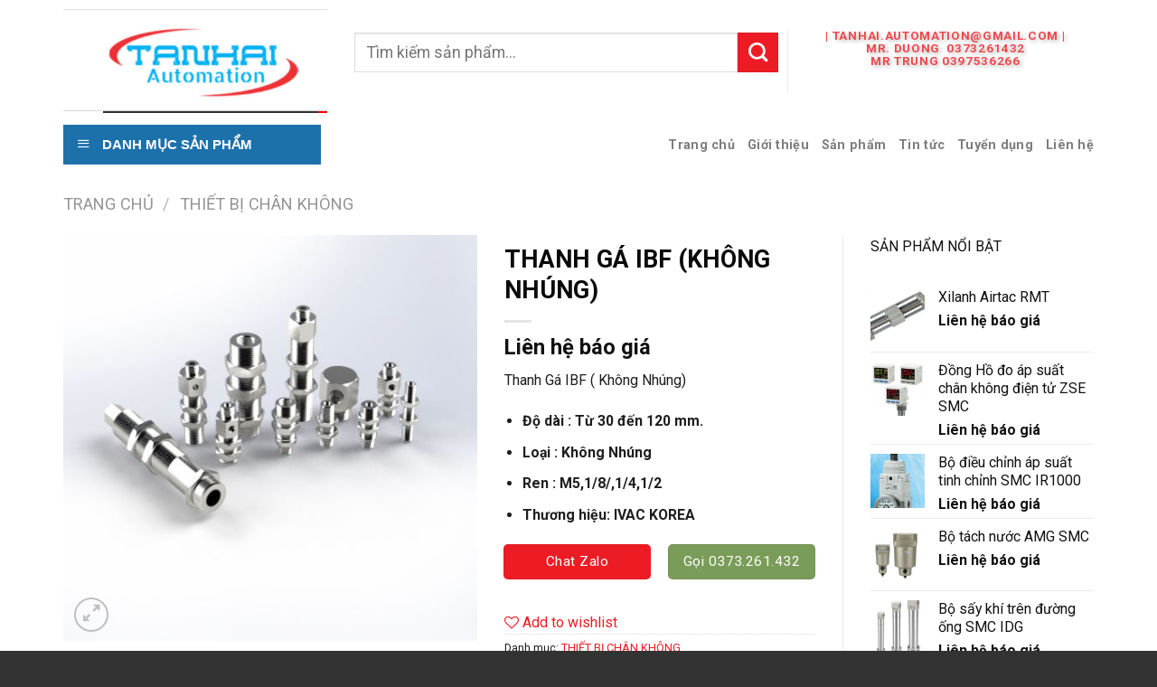

--- FILE ---
content_type: text/html; charset=UTF-8
request_url: https://tanhaico.com/san-pham/thanh-ga-ibf-khong-nhung/
body_size: 31386
content:

<!DOCTYPE html>
<html lang="vi" class="loading-site no-js">
<head>
	<meta charset="UTF-8" />
	<link rel="profile" href="http://gmpg.org/xfn/11" />
	<link rel="pingback" href="https://tanhaico.com/xmlrpc.php" />

					<script>document.documentElement.className = document.documentElement.className + ' yes-js js_active js'</script>
				<script>(function(html){html.className = html.className.replace(/\bno-js\b/,'js')})(document.documentElement);</script>
<meta name='robots' content='index, follow, max-image-preview:large, max-snippet:-1, max-video-preview:-1' />
<meta name="viewport" content="width=device-width, initial-scale=1, maximum-scale=1" />
	<!-- This site is optimized with the Yoast SEO plugin v19.7.1 - https://yoast.com/wordpress/plugins/seo/ -->
	<title>THANH GÁ IBF (KHÔNG NHÚNG) - tanhaico.com</title>
	<link rel="canonical" href="https://tanhaico.com/san-pham/thanh-ga-ibf-khong-nhung/" />
	<meta property="og:locale" content="vi_VN" />
	<meta property="og:type" content="article" />
	<meta property="og:title" content="THANH GÁ IBF (KHÔNG NHÚNG) - tanhaico.com" />
	<meta property="og:description" content="Thanh Gá IBF ( Không Nhúng)   Độ dài : Từ 30 đến 120 mm.  Loại : Không Nhúng  Ren : M5,1/8/,1/4,1/2   Thương hiệu: IVAC KOREA" />
	<meta property="og:url" content="https://tanhaico.com/san-pham/thanh-ga-ibf-khong-nhung/" />
	<meta property="og:site_name" content="tanhaico.com" />
	<meta property="article:modified_time" content="2020-11-03T09:27:34+00:00" />
	<meta property="og:image" content="https://tanhaico.com/wp-content/uploads/2020/11/ICF1.jpg" />
	<meta property="og:image:width" content="486" />
	<meta property="og:image:height" content="477" />
	<meta property="og:image:type" content="image/jpeg" />
	<meta name="twitter:card" content="summary_large_image" />
	<script type="application/ld+json" class="yoast-schema-graph">{"@context":"https://schema.org","@graph":[{"@type":"WebPage","@id":"https://tanhaico.com/san-pham/thanh-ga-ibf-khong-nhung/","url":"https://tanhaico.com/san-pham/thanh-ga-ibf-khong-nhung/","name":"THANH GÁ IBF (KHÔNG NHÚNG) - tanhaico.com","isPartOf":{"@id":"https://tanhaico.com/#website"},"primaryImageOfPage":{"@id":"https://tanhaico.com/san-pham/thanh-ga-ibf-khong-nhung/#primaryimage"},"image":{"@id":"https://tanhaico.com/san-pham/thanh-ga-ibf-khong-nhung/#primaryimage"},"thumbnailUrl":"https://tanhaico.com/wp-content/uploads/2020/11/ICF1.jpg","datePublished":"2020-11-01T06:33:45+00:00","dateModified":"2020-11-03T09:27:34+00:00","breadcrumb":{"@id":"https://tanhaico.com/san-pham/thanh-ga-ibf-khong-nhung/#breadcrumb"},"inLanguage":"vi","potentialAction":[{"@type":"ReadAction","target":["https://tanhaico.com/san-pham/thanh-ga-ibf-khong-nhung/"]}]},{"@type":"ImageObject","inLanguage":"vi","@id":"https://tanhaico.com/san-pham/thanh-ga-ibf-khong-nhung/#primaryimage","url":"https://tanhaico.com/wp-content/uploads/2020/11/ICF1.jpg","contentUrl":"https://tanhaico.com/wp-content/uploads/2020/11/ICF1.jpg","width":486,"height":477},{"@type":"BreadcrumbList","@id":"https://tanhaico.com/san-pham/thanh-ga-ibf-khong-nhung/#breadcrumb","itemListElement":[{"@type":"ListItem","position":1,"name":"Trang chủ","item":"https://tanhaico.com/"},{"@type":"ListItem","position":2,"name":"Cửa hàng","item":"https://tanhaico.com/cua-hang/"},{"@type":"ListItem","position":3,"name":"THANH GÁ IBF (KHÔNG NHÚNG)"}]},{"@type":"WebSite","@id":"https://tanhaico.com/#website","url":"https://tanhaico.com/","name":"tanhaico.com","description":"","potentialAction":[{"@type":"SearchAction","target":{"@type":"EntryPoint","urlTemplate":"https://tanhaico.com/?s={search_term_string}"},"query-input":"required name=search_term_string"}],"inLanguage":"vi"}]}</script>
	<!-- / Yoast SEO plugin. -->


<link rel='dns-prefetch' href='//cdn.jsdelivr.net' />
<link rel='dns-prefetch' href='//fonts.googleapis.com' />
<link rel='dns-prefetch' href='//s.w.org' />
<link href='https://fonts.gstatic.com' crossorigin rel='preconnect' />
<link rel='prefetch' href='https://tanhaico.com/wp-content/themes/flatsome/assets/js/chunk.countup.js?ver=3.16.0' />
<link rel='prefetch' href='https://tanhaico.com/wp-content/themes/flatsome/assets/js/chunk.sticky-sidebar.js?ver=3.16.0' />
<link rel='prefetch' href='https://tanhaico.com/wp-content/themes/flatsome/assets/js/chunk.tooltips.js?ver=3.16.0' />
<link rel='prefetch' href='https://tanhaico.com/wp-content/themes/flatsome/assets/js/chunk.vendors-popups.js?ver=3.16.0' />
<link rel='prefetch' href='https://tanhaico.com/wp-content/themes/flatsome/assets/js/chunk.vendors-slider.js?ver=3.16.0' />
<link rel="alternate" type="application/rss+xml" title="Dòng thông tin tanhaico.com &raquo;" href="https://tanhaico.com/feed/" />
<link rel="alternate" type="application/rss+xml" title="Dòng phản hồi tanhaico.com &raquo;" href="https://tanhaico.com/comments/feed/" />
<link rel="alternate" type="application/rss+xml" title="tanhaico.com &raquo; THANH GÁ IBF (KHÔNG NHÚNG) Dòng phản hồi" href="https://tanhaico.com/san-pham/thanh-ga-ibf-khong-nhung/feed/" />
<script type="text/javascript">
window._wpemojiSettings = {"baseUrl":"https:\/\/s.w.org\/images\/core\/emoji\/14.0.0\/72x72\/","ext":".png","svgUrl":"https:\/\/s.w.org\/images\/core\/emoji\/14.0.0\/svg\/","svgExt":".svg","source":{"concatemoji":"https:\/\/tanhaico.com\/wp-includes\/js\/wp-emoji-release.min.js?ver=6.0.11"}};
/*! This file is auto-generated */
!function(e,a,t){var n,r,o,i=a.createElement("canvas"),p=i.getContext&&i.getContext("2d");function s(e,t){var a=String.fromCharCode,e=(p.clearRect(0,0,i.width,i.height),p.fillText(a.apply(this,e),0,0),i.toDataURL());return p.clearRect(0,0,i.width,i.height),p.fillText(a.apply(this,t),0,0),e===i.toDataURL()}function c(e){var t=a.createElement("script");t.src=e,t.defer=t.type="text/javascript",a.getElementsByTagName("head")[0].appendChild(t)}for(o=Array("flag","emoji"),t.supports={everything:!0,everythingExceptFlag:!0},r=0;r<o.length;r++)t.supports[o[r]]=function(e){if(!p||!p.fillText)return!1;switch(p.textBaseline="top",p.font="600 32px Arial",e){case"flag":return s([127987,65039,8205,9895,65039],[127987,65039,8203,9895,65039])?!1:!s([55356,56826,55356,56819],[55356,56826,8203,55356,56819])&&!s([55356,57332,56128,56423,56128,56418,56128,56421,56128,56430,56128,56423,56128,56447],[55356,57332,8203,56128,56423,8203,56128,56418,8203,56128,56421,8203,56128,56430,8203,56128,56423,8203,56128,56447]);case"emoji":return!s([129777,127995,8205,129778,127999],[129777,127995,8203,129778,127999])}return!1}(o[r]),t.supports.everything=t.supports.everything&&t.supports[o[r]],"flag"!==o[r]&&(t.supports.everythingExceptFlag=t.supports.everythingExceptFlag&&t.supports[o[r]]);t.supports.everythingExceptFlag=t.supports.everythingExceptFlag&&!t.supports.flag,t.DOMReady=!1,t.readyCallback=function(){t.DOMReady=!0},t.supports.everything||(n=function(){t.readyCallback()},a.addEventListener?(a.addEventListener("DOMContentLoaded",n,!1),e.addEventListener("load",n,!1)):(e.attachEvent("onload",n),a.attachEvent("onreadystatechange",function(){"complete"===a.readyState&&t.readyCallback()})),(e=t.source||{}).concatemoji?c(e.concatemoji):e.wpemoji&&e.twemoji&&(c(e.twemoji),c(e.wpemoji)))}(window,document,window._wpemojiSettings);
</script>
<style type="text/css">
img.wp-smiley,
img.emoji {
	display: inline !important;
	border: none !important;
	box-shadow: none !important;
	height: 1em !important;
	width: 1em !important;
	margin: 0 0.07em !important;
	vertical-align: -0.1em !important;
	background: none !important;
	padding: 0 !important;
}
</style>
	<link rel='stylesheet' id='dashicons-css'  href='https://tanhaico.com/wp-includes/css/dashicons.min.css?ver=6.0.11' type='text/css' media='all' />
<style id='dashicons-inline-css' type='text/css'>
[data-font="Dashicons"]:before {font-family: 'Dashicons' !important;content: attr(data-icon) !important;speak: none !important;font-weight: normal !important;font-variant: normal !important;text-transform: none !important;line-height: 1 !important;font-style: normal !important;-webkit-font-smoothing: antialiased !important;-moz-osx-font-smoothing: grayscale !important;}
</style>
<link rel='stylesheet' id='elusive-css'  href='https://tanhaico.com/wp-content/plugins/ot-flatsome-vertical-menu/libs/menu-icons/vendor/codeinwp/icon-picker/css/types/elusive.min.css?ver=2.0' type='text/css' media='all' />
<link rel='stylesheet' id='font-awesome-css'  href='https://tanhaico.com/wp-content/plugins/ot-flatsome-vertical-menu/libs/menu-icons/vendor/codeinwp/icon-picker/css/types/font-awesome.min.css?ver=4.7.0' type='text/css' media='all' />
<style id='font-awesome-inline-css' type='text/css'>
[data-font="FontAwesome"]:before {font-family: 'FontAwesome' !important;content: attr(data-icon) !important;speak: none !important;font-weight: normal !important;font-variant: normal !important;text-transform: none !important;line-height: 1 !important;font-style: normal !important;-webkit-font-smoothing: antialiased !important;-moz-osx-font-smoothing: grayscale !important;}
</style>
<link rel='stylesheet' id='foundation-icons-css'  href='https://tanhaico.com/wp-content/plugins/ot-flatsome-vertical-menu/libs/menu-icons/vendor/codeinwp/icon-picker/css/types/foundation-icons.min.css?ver=3.0' type='text/css' media='all' />
<link rel='stylesheet' id='genericons-css'  href='https://tanhaico.com/wp-content/plugins/ot-flatsome-vertical-menu/libs/menu-icons/vendor/codeinwp/icon-picker/css/types/genericons.min.css?ver=3.4' type='text/css' media='all' />
<link rel='stylesheet' id='menu-icons-extra-css'  href='https://tanhaico.com/wp-content/plugins/ot-flatsome-vertical-menu/libs/menu-icons/css/extra.min.css?ver=0.12.2' type='text/css' media='all' />
<style id='wp-block-library-inline-css' type='text/css'>
:root{--wp-admin-theme-color:#007cba;--wp-admin-theme-color--rgb:0,124,186;--wp-admin-theme-color-darker-10:#006ba1;--wp-admin-theme-color-darker-10--rgb:0,107,161;--wp-admin-theme-color-darker-20:#005a87;--wp-admin-theme-color-darker-20--rgb:0,90,135;--wp-admin-border-width-focus:2px}@media (-webkit-min-device-pixel-ratio:2),(min-resolution:192dpi){:root{--wp-admin-border-width-focus:1.5px}}:root{--wp--preset--font-size--normal:16px;--wp--preset--font-size--huge:42px}:root .has-very-light-gray-background-color{background-color:#eee}:root .has-very-dark-gray-background-color{background-color:#313131}:root .has-very-light-gray-color{color:#eee}:root .has-very-dark-gray-color{color:#313131}:root .has-vivid-green-cyan-to-vivid-cyan-blue-gradient-background{background:linear-gradient(135deg,#00d084,#0693e3)}:root .has-purple-crush-gradient-background{background:linear-gradient(135deg,#34e2e4,#4721fb 50%,#ab1dfe)}:root .has-hazy-dawn-gradient-background{background:linear-gradient(135deg,#faaca8,#dad0ec)}:root .has-subdued-olive-gradient-background{background:linear-gradient(135deg,#fafae1,#67a671)}:root .has-atomic-cream-gradient-background{background:linear-gradient(135deg,#fdd79a,#004a59)}:root .has-nightshade-gradient-background{background:linear-gradient(135deg,#330968,#31cdcf)}:root .has-midnight-gradient-background{background:linear-gradient(135deg,#020381,#2874fc)}.has-regular-font-size{font-size:1em}.has-larger-font-size{font-size:2.625em}.has-normal-font-size{font-size:var(--wp--preset--font-size--normal)}.has-huge-font-size{font-size:var(--wp--preset--font-size--huge)}.has-text-align-center{text-align:center}.has-text-align-left{text-align:left}.has-text-align-right{text-align:right}#end-resizable-editor-section{display:none}.aligncenter{clear:both}.items-justified-left{justify-content:flex-start}.items-justified-center{justify-content:center}.items-justified-right{justify-content:flex-end}.items-justified-space-between{justify-content:space-between}.screen-reader-text{border:0;clip:rect(1px,1px,1px,1px);-webkit-clip-path:inset(50%);clip-path:inset(50%);height:1px;margin:-1px;overflow:hidden;padding:0;position:absolute;width:1px;word-wrap:normal!important}.screen-reader-text:focus{background-color:#ddd;clip:auto!important;-webkit-clip-path:none;clip-path:none;color:#444;display:block;font-size:1em;height:auto;left:5px;line-height:normal;padding:15px 23px 14px;text-decoration:none;top:5px;width:auto;z-index:100000}html :where(.has-border-color),html :where([style*=border-width]){border-style:solid}html :where(img[class*=wp-image-]){height:auto;max-width:100%}
</style>
<link rel='stylesheet' id='contact-form-7-css'  href='https://tanhaico.com/wp-content/plugins/contact-form-7/includes/css/styles.css?ver=5.6.3' type='text/css' media='all' />
<link rel='stylesheet' id='menu-image-css'  href='https://tanhaico.com/wp-content/plugins/menu-image/includes/css/menu-image.css?ver=3.13' type='text/css' media='all' />
<link rel='stylesheet' id='ot-vertical-menu-css-css'  href='https://tanhaico.com/wp-content/plugins/ot-flatsome-vertical-menu/assets/css/style.css?ver=1.2.3' type='text/css' media='all' />
<style id='woocommerce-inline-inline-css' type='text/css'>
.woocommerce form .form-row .required { visibility: visible; }
</style>
<link rel='stylesheet' id='flatsome-woocommerce-wishlist-css'  href='https://tanhaico.com/wp-content/themes/flatsome/inc/integrations/wc-yith-wishlist/wishlist.css?ver=3.10.2' type='text/css' media='all' />
<link rel='stylesheet' id='flatsome-main-css'  href='https://tanhaico.com/wp-content/themes/flatsome/assets/css/flatsome.css?ver=3.16.0' type='text/css' media='all' />
<style id='flatsome-main-inline-css' type='text/css'>
@font-face {
				font-family: "fl-icons";
				font-display: block;
				src: url(https://tanhaico.com/wp-content/themes/flatsome/assets/css/icons/fl-icons.eot?v=3.16.0);
				src:
					url(https://tanhaico.com/wp-content/themes/flatsome/assets/css/icons/fl-icons.eot#iefix?v=3.16.0) format("embedded-opentype"),
					url(https://tanhaico.com/wp-content/themes/flatsome/assets/css/icons/fl-icons.woff2?v=3.16.0) format("woff2"),
					url(https://tanhaico.com/wp-content/themes/flatsome/assets/css/icons/fl-icons.ttf?v=3.16.0) format("truetype"),
					url(https://tanhaico.com/wp-content/themes/flatsome/assets/css/icons/fl-icons.woff?v=3.16.0) format("woff"),
					url(https://tanhaico.com/wp-content/themes/flatsome/assets/css/icons/fl-icons.svg?v=3.16.0#fl-icons) format("svg");
			}
</style>
<link rel='stylesheet' id='flatsome-shop-css'  href='https://tanhaico.com/wp-content/themes/flatsome/assets/css/flatsome-shop.css?ver=3.16.0' type='text/css' media='all' />
<link rel='stylesheet' id='flatsome-style-css'  href='https://tanhaico.com/wp-content/themes/salecar/style.css?ver=3.0' type='text/css' media='all' />
<link rel='stylesheet' id='flatsome-googlefonts-css'  href='//fonts.googleapis.com/css?family=Roboto%3Aregular%2C700%2Cregular%2C700%7CDancing+Script%3Aregular%2Cregular&#038;display=auto&#038;ver=3.9' type='text/css' media='all' />
<script type="text/javascript">
            window._nslDOMReady = (function () {
                const executedCallbacks = new Set();
            
                return function (callback) {
                    /**
                    * Third parties might dispatch DOMContentLoaded events, so we need to ensure that we only run our callback once!
                    */
                    if (executedCallbacks.has(callback)) return;
            
                    const wrappedCallback = function () {
                        if (executedCallbacks.has(callback)) return;
                        executedCallbacks.add(callback);
                        callback();
                    };
            
                    if (document.readyState === "complete" || document.readyState === "interactive") {
                        wrappedCallback();
                    } else {
                        document.addEventListener("DOMContentLoaded", wrappedCallback);
                    }
                };
            })();
        </script><script type='text/javascript' src='https://tanhaico.com/wp-includes/js/jquery/jquery.min.js?ver=3.6.0' id='jquery-core-js'></script>
<script type='text/javascript' src='https://tanhaico.com/wp-includes/js/jquery/jquery-migrate.min.js?ver=3.3.2' id='jquery-migrate-js'></script>
<link rel="https://api.w.org/" href="https://tanhaico.com/wp-json/" /><link rel="alternate" type="application/json" href="https://tanhaico.com/wp-json/wp/v2/product/1093" /><link rel="EditURI" type="application/rsd+xml" title="RSD" href="https://tanhaico.com/xmlrpc.php?rsd" />
<link rel="wlwmanifest" type="application/wlwmanifest+xml" href="https://tanhaico.com/wp-includes/wlwmanifest.xml" /> 
<meta name="generator" content="WordPress 6.0.11" />
<meta name="generator" content="WooCommerce 6.9.3" />
<link rel='shortlink' href='https://tanhaico.com/?p=1093' />
<link rel="alternate" type="application/json+oembed" href="https://tanhaico.com/wp-json/oembed/1.0/embed?url=https%3A%2F%2Ftanhaico.com%2Fsan-pham%2Fthanh-ga-ibf-khong-nhung%2F" />
<link rel="alternate" type="text/xml+oembed" href="https://tanhaico.com/wp-json/oembed/1.0/embed?url=https%3A%2F%2Ftanhaico.com%2Fsan-pham%2Fthanh-ga-ibf-khong-nhung%2F&#038;format=xml" />
<style>.bg{opacity: 0; transition: opacity 1s; -webkit-transition: opacity 1s;} .bg-loaded{opacity: 1;}</style>	<noscript><style>.woocommerce-product-gallery{ opacity: 1 !important; }</style></noscript>
	<link rel="icon" href="https://tanhaico.com/wp-content/uploads/2018/01/cropped-logo-giuseart-1-32x32.png" sizes="32x32" />
<link rel="icon" href="https://tanhaico.com/wp-content/uploads/2018/01/cropped-logo-giuseart-1-192x192.png" sizes="192x192" />
<link rel="apple-touch-icon" href="https://tanhaico.com/wp-content/uploads/2018/01/cropped-logo-giuseart-1-180x180.png" />
<meta name="msapplication-TileImage" content="https://tanhaico.com/wp-content/uploads/2018/01/cropped-logo-giuseart-1-270x270.png" />
<style id="custom-css" type="text/css">:root {--primary-color: #ED1C24;}.container-width, .full-width .ubermenu-nav, .container, .row{max-width: 1170px}.row.row-collapse{max-width: 1140px}.row.row-small{max-width: 1162.5px}.row.row-large{max-width: 1200px}.header-main{height: 135px}#logo img{max-height: 135px}#logo{width:292px;}#logo img{padding:6px 0;}.header-bottom{min-height: 50px}.header-top{min-height: 30px}.transparent .header-main{height: 90px}.transparent #logo img{max-height: 90px}.has-transparent + .page-title:first-of-type,.has-transparent + #main > .page-title,.has-transparent + #main > div > .page-title,.has-transparent + #main .page-header-wrapper:first-of-type .page-title{padding-top: 140px;}.header.show-on-scroll,.stuck .header-main{height:70px!important}.stuck #logo img{max-height: 70px!important}.header-bottom {background-color: #FFFFFF}.header-main .nav > li > a{line-height: 16px }.stuck .header-main .nav > li > a{line-height: 50px }.header-bottom-nav > li > a{line-height: 16px }@media (max-width: 549px) {.header-main{height: 70px}#logo img{max-height: 70px}}.nav-dropdown{font-size:100%}/* Color */.accordion-title.active, .has-icon-bg .icon .icon-inner,.logo a, .primary.is-underline, .primary.is-link, .badge-outline .badge-inner, .nav-outline > li.active> a,.nav-outline >li.active > a, .cart-icon strong,[data-color='primary'], .is-outline.primary{color: #ED1C24;}/* Color !important */[data-text-color="primary"]{color: #ED1C24!important;}/* Background Color */[data-text-bg="primary"]{background-color: #ED1C24;}/* Background */.scroll-to-bullets a,.featured-title, .label-new.menu-item > a:after, .nav-pagination > li > .current,.nav-pagination > li > span:hover,.nav-pagination > li > a:hover,.has-hover:hover .badge-outline .badge-inner,button[type="submit"], .button.wc-forward:not(.checkout):not(.checkout-button), .button.submit-button, .button.primary:not(.is-outline),.featured-table .title,.is-outline:hover, .has-icon:hover .icon-label,.nav-dropdown-bold .nav-column li > a:hover, .nav-dropdown.nav-dropdown-bold > li > a:hover, .nav-dropdown-bold.dark .nav-column li > a:hover, .nav-dropdown.nav-dropdown-bold.dark > li > a:hover, .header-vertical-menu__opener ,.is-outline:hover, .tagcloud a:hover,.grid-tools a, input[type='submit']:not(.is-form), .box-badge:hover .box-text, input.button.alt,.nav-box > li > a:hover,.nav-box > li.active > a,.nav-pills > li.active > a ,.current-dropdown .cart-icon strong, .cart-icon:hover strong, .nav-line-bottom > li > a:before, .nav-line-grow > li > a:before, .nav-line > li > a:before,.banner, .header-top, .slider-nav-circle .flickity-prev-next-button:hover svg, .slider-nav-circle .flickity-prev-next-button:hover .arrow, .primary.is-outline:hover, .button.primary:not(.is-outline), input[type='submit'].primary, input[type='submit'].primary, input[type='reset'].button, input[type='button'].primary, .badge-inner{background-color: #ED1C24;}/* Border */.nav-vertical.nav-tabs > li.active > a,.scroll-to-bullets a.active,.nav-pagination > li > .current,.nav-pagination > li > span:hover,.nav-pagination > li > a:hover,.has-hover:hover .badge-outline .badge-inner,.accordion-title.active,.featured-table,.is-outline:hover, .tagcloud a:hover,blockquote, .has-border, .cart-icon strong:after,.cart-icon strong,.blockUI:before, .processing:before,.loading-spin, .slider-nav-circle .flickity-prev-next-button:hover svg, .slider-nav-circle .flickity-prev-next-button:hover .arrow, .primary.is-outline:hover{border-color: #ED1C24}.nav-tabs > li.active > a{border-top-color: #ED1C24}.widget_shopping_cart_content .blockUI.blockOverlay:before { border-left-color: #ED1C24 }.woocommerce-checkout-review-order .blockUI.blockOverlay:before { border-left-color: #ED1C24 }/* Fill */.slider .flickity-prev-next-button:hover svg,.slider .flickity-prev-next-button:hover .arrow{fill: #ED1C24;}/* Focus */.primary:focus-visible, .submit-button:focus-visible, button[type="submit"]:focus-visible { outline-color: #ED1C24!important; }/* Background Color */[data-icon-label]:after, .secondary.is-underline:hover,.secondary.is-outline:hover,.icon-label,.button.secondary:not(.is-outline),.button.alt:not(.is-outline), .badge-inner.on-sale, .button.checkout, .single_add_to_cart_button, .current .breadcrumb-step{ background-color:#ED1C24; }[data-text-bg="secondary"]{background-color: #ED1C24;}/* Color */.secondary.is-underline,.secondary.is-link, .secondary.is-outline,.stars a.active, .star-rating:before, .woocommerce-page .star-rating:before,.star-rating span:before, .color-secondary{color: #ED1C24}/* Color !important */[data-text-color="secondary"]{color: #ED1C24!important;}/* Border */.secondary.is-outline:hover{border-color:#ED1C24}/* Focus */.secondary:focus-visible, .alt:focus-visible { outline-color: #ED1C24!important; }body{font-size: 99%;}@media screen and (max-width: 549px){body{font-size: 100%;}}body{font-family:"Roboto", sans-serif}body {font-weight: 400;font-style: normal;}body{color: #1E1E1E}.nav > li > a {font-family:"Roboto", sans-serif;}.mobile-sidebar-levels-2 .nav > li > ul > li > a {font-family:"Roboto", sans-serif;}.nav > li > a,.mobile-sidebar-levels-2 .nav > li > ul > li > a {font-weight: 700;font-style: normal;}h1,h2,h3,h4,h5,h6,.heading-font, .off-canvas-center .nav-sidebar.nav-vertical > li > a{font-family: "Roboto", sans-serif;}h1,h2,h3,h4,h5,h6,.heading-font,.banner h1,.banner h2 {font-weight: 700;font-style: normal;}h1,h2,h3,h4,h5,h6,.heading-font{color: #0A0A0A;}.nav > li > a, .links > li > a{text-transform: none;}.alt-font{font-family: "Dancing Script", sans-serif;}.alt-font {font-weight: 400!important;font-style: normal!important;}a{color: #ED1C24;}.widget a{color: #111111;}.widget a:hover{color: #ED1C24;}.widget .tagcloud a:hover{border-color: #ED1C24; background-color: #ED1C24;}.has-equal-box-heights .box-image {padding-top: 100%;}.shop-page-title.featured-title .title-bg{ background-image: url(https://tanhaico.com/wp-content/uploads/2020/11/ICF1.jpg)!important;}@media screen and (min-width: 550px){.products .box-vertical .box-image{min-width: 300px!important;width: 300px!important;}}.absolute-footer, html{background-color: #333333}.page-title-small + main .product-container > .row{padding-top:0;}.nav-vertical-fly-out > li + li {border-top-width: 1px; border-top-style: solid;}/* Custom CSS */.homeicon {background-image: url(‘http://www.example.com/wp-content/uploads/2018/09/home.png’);background-repeat: no-repeat;background-position: left;padding-left: 5px;}.label-new.menu-item > a:after{content:"New";}.label-hot.menu-item > a:after{content:"Hot";}.label-sale.menu-item > a:after{content:"Sale";}.label-popular.menu-item > a:after{content:"Popular";}</style></head>

<body class="product-template-default single single-product postid-1093 theme-flatsome ot-vertical-menu woocommerce woocommerce-page woocommerce-no-js full-width lightbox nav-dropdown-has-arrow nav-dropdown-has-shadow nav-dropdown-has-border has-lightbox">

<svg xmlns="http://www.w3.org/2000/svg" viewBox="0 0 0 0" width="0" height="0" focusable="false" role="none" style="visibility: hidden; position: absolute; left: -9999px; overflow: hidden;" ><defs><filter id="wp-duotone-dark-grayscale"><feColorMatrix color-interpolation-filters="sRGB" type="matrix" values=" .299 .587 .114 0 0 .299 .587 .114 0 0 .299 .587 .114 0 0 .299 .587 .114 0 0 " /><feComponentTransfer color-interpolation-filters="sRGB" ><feFuncR type="table" tableValues="0 0.49803921568627" /><feFuncG type="table" tableValues="0 0.49803921568627" /><feFuncB type="table" tableValues="0 0.49803921568627" /><feFuncA type="table" tableValues="1 1" /></feComponentTransfer><feComposite in2="SourceGraphic" operator="in" /></filter></defs></svg><svg xmlns="http://www.w3.org/2000/svg" viewBox="0 0 0 0" width="0" height="0" focusable="false" role="none" style="visibility: hidden; position: absolute; left: -9999px; overflow: hidden;" ><defs><filter id="wp-duotone-grayscale"><feColorMatrix color-interpolation-filters="sRGB" type="matrix" values=" .299 .587 .114 0 0 .299 .587 .114 0 0 .299 .587 .114 0 0 .299 .587 .114 0 0 " /><feComponentTransfer color-interpolation-filters="sRGB" ><feFuncR type="table" tableValues="0 1" /><feFuncG type="table" tableValues="0 1" /><feFuncB type="table" tableValues="0 1" /><feFuncA type="table" tableValues="1 1" /></feComponentTransfer><feComposite in2="SourceGraphic" operator="in" /></filter></defs></svg><svg xmlns="http://www.w3.org/2000/svg" viewBox="0 0 0 0" width="0" height="0" focusable="false" role="none" style="visibility: hidden; position: absolute; left: -9999px; overflow: hidden;" ><defs><filter id="wp-duotone-purple-yellow"><feColorMatrix color-interpolation-filters="sRGB" type="matrix" values=" .299 .587 .114 0 0 .299 .587 .114 0 0 .299 .587 .114 0 0 .299 .587 .114 0 0 " /><feComponentTransfer color-interpolation-filters="sRGB" ><feFuncR type="table" tableValues="0.54901960784314 0.98823529411765" /><feFuncG type="table" tableValues="0 1" /><feFuncB type="table" tableValues="0.71764705882353 0.25490196078431" /><feFuncA type="table" tableValues="1 1" /></feComponentTransfer><feComposite in2="SourceGraphic" operator="in" /></filter></defs></svg><svg xmlns="http://www.w3.org/2000/svg" viewBox="0 0 0 0" width="0" height="0" focusable="false" role="none" style="visibility: hidden; position: absolute; left: -9999px; overflow: hidden;" ><defs><filter id="wp-duotone-blue-red"><feColorMatrix color-interpolation-filters="sRGB" type="matrix" values=" .299 .587 .114 0 0 .299 .587 .114 0 0 .299 .587 .114 0 0 .299 .587 .114 0 0 " /><feComponentTransfer color-interpolation-filters="sRGB" ><feFuncR type="table" tableValues="0 1" /><feFuncG type="table" tableValues="0 0.27843137254902" /><feFuncB type="table" tableValues="0.5921568627451 0.27843137254902" /><feFuncA type="table" tableValues="1 1" /></feComponentTransfer><feComposite in2="SourceGraphic" operator="in" /></filter></defs></svg><svg xmlns="http://www.w3.org/2000/svg" viewBox="0 0 0 0" width="0" height="0" focusable="false" role="none" style="visibility: hidden; position: absolute; left: -9999px; overflow: hidden;" ><defs><filter id="wp-duotone-midnight"><feColorMatrix color-interpolation-filters="sRGB" type="matrix" values=" .299 .587 .114 0 0 .299 .587 .114 0 0 .299 .587 .114 0 0 .299 .587 .114 0 0 " /><feComponentTransfer color-interpolation-filters="sRGB" ><feFuncR type="table" tableValues="0 0" /><feFuncG type="table" tableValues="0 0.64705882352941" /><feFuncB type="table" tableValues="0 1" /><feFuncA type="table" tableValues="1 1" /></feComponentTransfer><feComposite in2="SourceGraphic" operator="in" /></filter></defs></svg><svg xmlns="http://www.w3.org/2000/svg" viewBox="0 0 0 0" width="0" height="0" focusable="false" role="none" style="visibility: hidden; position: absolute; left: -9999px; overflow: hidden;" ><defs><filter id="wp-duotone-magenta-yellow"><feColorMatrix color-interpolation-filters="sRGB" type="matrix" values=" .299 .587 .114 0 0 .299 .587 .114 0 0 .299 .587 .114 0 0 .299 .587 .114 0 0 " /><feComponentTransfer color-interpolation-filters="sRGB" ><feFuncR type="table" tableValues="0.78039215686275 1" /><feFuncG type="table" tableValues="0 0.94901960784314" /><feFuncB type="table" tableValues="0.35294117647059 0.47058823529412" /><feFuncA type="table" tableValues="1 1" /></feComponentTransfer><feComposite in2="SourceGraphic" operator="in" /></filter></defs></svg><svg xmlns="http://www.w3.org/2000/svg" viewBox="0 0 0 0" width="0" height="0" focusable="false" role="none" style="visibility: hidden; position: absolute; left: -9999px; overflow: hidden;" ><defs><filter id="wp-duotone-purple-green"><feColorMatrix color-interpolation-filters="sRGB" type="matrix" values=" .299 .587 .114 0 0 .299 .587 .114 0 0 .299 .587 .114 0 0 .299 .587 .114 0 0 " /><feComponentTransfer color-interpolation-filters="sRGB" ><feFuncR type="table" tableValues="0.65098039215686 0.40392156862745" /><feFuncG type="table" tableValues="0 1" /><feFuncB type="table" tableValues="0.44705882352941 0.4" /><feFuncA type="table" tableValues="1 1" /></feComponentTransfer><feComposite in2="SourceGraphic" operator="in" /></filter></defs></svg><svg xmlns="http://www.w3.org/2000/svg" viewBox="0 0 0 0" width="0" height="0" focusable="false" role="none" style="visibility: hidden; position: absolute; left: -9999px; overflow: hidden;" ><defs><filter id="wp-duotone-blue-orange"><feColorMatrix color-interpolation-filters="sRGB" type="matrix" values=" .299 .587 .114 0 0 .299 .587 .114 0 0 .299 .587 .114 0 0 .299 .587 .114 0 0 " /><feComponentTransfer color-interpolation-filters="sRGB" ><feFuncR type="table" tableValues="0.098039215686275 1" /><feFuncG type="table" tableValues="0 0.66274509803922" /><feFuncB type="table" tableValues="0.84705882352941 0.41960784313725" /><feFuncA type="table" tableValues="1 1" /></feComponentTransfer><feComposite in2="SourceGraphic" operator="in" /></filter></defs></svg>
<a class="skip-link screen-reader-text" href="#main">Skip to content</a>

<div id="wrapper">

	
	<header id="header" class="header ">
		<div class="header-wrapper">
			<div id="masthead" class="header-main hide-for-sticky">
      <div class="header-inner flex-row container logo-left medium-logo-center" role="navigation">

          <!-- Logo -->
          <div id="logo" class="flex-col logo">
            
<!-- Header logo -->
<a href="https://tanhaico.com/" title="tanhaico.com" rel="home">
		<img width="425" height="167" src="https://tanhaico.com/wp-content/uploads/2021/06/IMG_20210629_130107.jpg" class="header_logo header-logo" alt="tanhaico.com"/><img  width="425" height="167" src="https://tanhaico.com/wp-content/uploads/2021/06/IMG_20210629_130107.jpg" class="header-logo-dark" alt="tanhaico.com"/></a>
          </div>

          <!-- Mobile Left Elements -->
          <div class="flex-col show-for-medium flex-left">
            <ul class="mobile-nav nav nav-left ">
              <li class="nav-icon has-icon">
  		<a href="#" data-open="#main-menu" data-pos="left" data-bg="main-menu-overlay" data-color="" class="is-small" aria-label="Menu" aria-controls="main-menu" aria-expanded="false">

		  <i class="icon-menu" ></i>
		  		</a>
	</li>
            </ul>
          </div>

          <!-- Left Elements -->
          <div class="flex-col hide-for-medium flex-left
            flex-grow">
            <ul class="header-nav header-nav-main nav nav-left  nav-uppercase" >
              <li class="header-block"><div class="header-block-block-1"><div class="row row-small align-middle row-divided"  id="row-1562895896">


	<div id="col-1581102757" class="col medium-7 small-12 large-7"  >
				<div class="col-inner text-left"  >
			
			

<div class="searchform-wrapper ux-search-box relative is-large"><form role="search" method="get" class="searchform" action="https://tanhaico.com/">
	<div class="flex-row relative">
						<div class="flex-col flex-grow">
			<label class="screen-reader-text" for="woocommerce-product-search-field-0">Tìm kiếm:</label>
			<input type="search" id="woocommerce-product-search-field-0" class="search-field mb-0" placeholder="Tìm kiếm sản phẩm..." value="" name="s" />
			<input type="hidden" name="post_type" value="product" />
					</div>
		<div class="flex-col">
			<button type="submit" value="Tìm kiếm" class="ux-search-submit submit-button secondary button icon mb-0" aria-label="Submit">
				<i class="icon-search" ></i>			</button>
		</div>
	</div>
	<div class="live-search-results text-left z-top"></div>
</form>
</div>


		</div>
					</div>

	

	<div id="col-1475636098" class="col medium-5 small-12 large-5"  >
				<div class="col-inner text-center text-shadow-2 dark"  >
			
			

<h6><span style="color: #ed1c24"><strong>| Tanhai.automation@gmail.com |<br />
Mr. Duong  0373261432<br />
Mr Trung 0397536266 </strong></span></h6>


		</div>
					</div>

	

</div></div></li>            </ul>
          </div>

          <!-- Right Elements -->
          <div class="flex-col hide-for-medium flex-right">
            <ul class="header-nav header-nav-main nav nav-right  nav-uppercase">
                          </ul>
          </div>

          <!-- Mobile Right Elements -->
          <div class="flex-col show-for-medium flex-right">
            <ul class="mobile-nav nav nav-right ">
              <li class="cart-item has-icon">

      <a href="https://tanhaico.com/gio-hang/" class="header-cart-link off-canvas-toggle nav-top-link is-small" data-open="#cart-popup" data-class="off-canvas-cart" title="Giỏ hàng" data-pos="right">
  
    <span class="cart-icon image-icon">
    <strong>0</strong>
  </span>
  </a>


  <!-- Cart Sidebar Popup -->
  <div id="cart-popup" class="mfp-hide widget_shopping_cart">
  <div class="cart-popup-inner inner-padding">
      <div class="cart-popup-title text-center">
          <h4 class="uppercase">Giỏ hàng</h4>
          <div class="is-divider"></div>
      </div>
      <div class="widget_shopping_cart_content">
          

	<p class="woocommerce-mini-cart__empty-message">Chưa có sản phẩm trong giỏ hàng.</p>


      </div>
             <div class="cart-sidebar-content relative"></div>  </div>
  </div>

</li>
            </ul>
          </div>

      </div>

      </div>
<div id="wide-nav" class="header-bottom wide-nav hide-for-sticky hide-for-medium">
    <div class="flex-row container">

                        <div class="flex-col hide-for-medium flex-left">
                <ul class="nav header-nav header-bottom-nav nav-left  nav-size-medium nav-uppercase">
                                <div id="mega-menu-wrap"
                 class="ot-vm-click">
                <div id="mega-menu-title">
                    <i class="icon-menu"></i> DANH MỤC SẢN PHẨM                </div>
				<ul id="mega_menu" class="sf-menu sf-vertical"><li id="menu-item-767" class="menu-item menu-item-type-taxonomy menu-item-object-product_cat current-product-ancestor current-menu-parent current-product-parent menu-item-has-children menu-item-767"><a href="https://tanhaico.com/danh-muc/giac-hut-chan-khong/" class="menu-image-title-after menu-image-hovered"><span class='menu-image-hover-wrapper'><img width="26" height="36" src="https://tanhaico.com/wp-content/uploads/2020/11/ICON-CHAN-KHONG-26x36.png" class="menu-image menu-image-title-after" alt="" loading="lazy" /><img width="26" height="36" src="https://tanhaico.com/wp-content/uploads/2020/11/ICON-CHAN-KHONG-26x36.png" class="hovered-image menu-image-title-after" alt="" loading="lazy" style="margin-left: -26px;" /></span><span class="menu-image-title-after menu-image-title">THIẾT BỊ CHÂN KHÔNG</span></a>
<ul class="sub-menu">
	<li id="menu-item-11001" class="menu-item menu-item-type-post_type menu-item-object-product menu-item-11001"><a href="https://tanhaico.com/san-pham/num-hut-mo-tui/">Núm Hút đóng mở bao bì,hộp IBL korea</a></li>
	<li id="menu-item-10999" class="menu-item menu-item-type-post_type menu-item-object-product menu-item-10999"><a href="https://tanhaico.com/san-pham/hut-tuihut-bao-m50-s-18m/">Giác Hút Hút túi,Hút bao-M50-S-18M</a></li>
	<li id="menu-item-11004" class="menu-item menu-item-type-post_type menu-item-object-product menu-item-11004"><a href="https://tanhaico.com/san-pham/uonsatgw40/">VACUMM GIPPER CHO TÚI ĐƯỜNG 25-50KG</a></li>
	<li id="menu-item-11000" class="menu-item menu-item-type-post_type menu-item-object-product menu-item-11000"><a href="https://tanhaico.com/san-pham/bo-gap-chan-khong/">Bộ Gắp Chân Không ISP|Hút thùng,Hút chai</a></li>
	<li id="menu-item-11007" class="menu-item menu-item-type-post_type menu-item-object-product menu-item-11007"><a href="https://tanhaico.com/san-pham/bo-tao-chan-khong-2/">BỘ TẠO CHÂN KHÔNG VGV</a></li>
	<li id="menu-item-11006" class="menu-item menu-item-type-post_type menu-item-object-product menu-item-11006"><a href="https://tanhaico.com/san-pham/bo-tao-chan-khong/">Bộ tạo chân không ICH-KOREA</a></li>
	<li id="menu-item-11008" class="menu-item menu-item-type-post_type menu-item-object-post menu-item-11008"><a href="https://tanhaico.com/bo-tao-chan-khong/">Bộ Tạo Chân Không</a></li>
</ul>
</li>
<li id="menu-item-770" class="menu-item menu-item-type-taxonomy menu-item-object-product_cat menu-item-has-children menu-item-770"><a href="https://tanhaico.com/danh-muc/con-truot-vuong/" class="menu-image-title-after menu-image-hovered"><span class='menu-image-hover-wrapper'><img width="36" height="21" src="https://tanhaico.com/wp-content/uploads/2020/11/CON-TRUONG-ICON-36x21.png" class="menu-image menu-image-title-after" alt="" loading="lazy" /><img width="36" height="21" src="https://tanhaico.com/wp-content/uploads/2020/11/CON-TRUONG-ICON-36x21.png" class="hovered-image menu-image-title-after" alt="" loading="lazy" style="margin-left: -36px;" /></span><span class="menu-image-title-after menu-image-title">THIẾT BỊ TRUYỀN ĐỘNG</span></a>
<ul class="sub-menu">
	<li id="menu-item-11455" class="menu-item menu-item-type-post_type menu-item-object-product menu-item-11455"><a href="https://tanhaico.com/san-pham/may-nen-khi-fm212/">Con trượt vuông TRH-F</a></li>
	<li id="menu-item-11456" class="menu-item menu-item-type-post_type menu-item-object-product menu-item-11456"><a href="https://tanhaico.com/san-pham/3denderpro/">Con trượt vuông TRH-V</a></li>
	<li id="menu-item-11452" class="menu-item menu-item-type-post_type menu-item-object-product menu-item-11452"><a href="https://tanhaico.com/san-pham/sfu-vit-me-dai-oc-toco/">SFU-VÍT ME ĐAI ỐC TOCO</a></li>
	<li id="menu-item-11453" class="menu-item menu-item-type-post_type menu-item-object-product menu-item-11453"><a href="https://tanhaico.com/san-pham/sfs-vit-me-dai-oc-toco/">SFS-VÍT ME ĐAI ỐC TOCO</a></li>
</ul>
</li>
<li id="menu-item-768" class="menu-item menu-item-type-taxonomy menu-item-object-product_cat menu-item-has-children menu-item-768"><a href="https://tanhaico.com/danh-muc/van-khi-nen/" class="menu-image-title-after menu-image-hovered"><span class='menu-image-hover-wrapper'><img width="36" height="24" src="https://tanhaico.com/wp-content/uploads/2020/11/ICON-KHI-NEN-36x24.png" class="menu-image menu-image-title-after" alt="" loading="lazy" /><img width="36" height="24" src="https://tanhaico.com/wp-content/uploads/2020/11/ICON-KHI-NEN-36x24.png" class="hovered-image menu-image-title-after" alt="" loading="lazy" style="margin-left: -36px;" /></span><span class="menu-image-title-after menu-image-title">THIẾT BỊ KHÍ NÉN</span></a>
<ul class="sub-menu">
	<li id="menu-item-11464" class="menu-item menu-item-type-post_type menu-item-object-product menu-item-11464"><a href="https://tanhaico.com/san-pham/xylanh-khi-nen-ax/">XYLANH KHÍ NÉN AX</a></li>
	<li id="menu-item-11457" class="menu-item menu-item-type-post_type menu-item-object-product menu-item-11457"><a href="https://tanhaico.com/san-pham/xylanh-khi-nen-am/">XYLANH KHÍ NÉN AM</a></li>
	<li id="menu-item-11458" class="menu-item menu-item-type-post_type menu-item-object-product menu-item-11458"><a href="https://tanhaico.com/san-pham/van-dien-tu-rds300/">VAN ĐIỆN TỪ RDS300</a></li>
	<li id="menu-item-11459" class="menu-item menu-item-type-post_type menu-item-object-product menu-item-11459"><a href="https://tanhaico.com/san-pham/van-dien-tu-5-2/">VAN ĐIỆN TỪ 5/2 RDS 3000 series</a></li>
	<li id="menu-item-11467" class="menu-item menu-item-type-post_type menu-item-object-product menu-item-11467"><a href="https://tanhaico.com/san-pham/ong-day-khi-nen-st/">ỐNG DÂY KHÍ NÉN ST</a></li>
	<li id="menu-item-11462" class="menu-item menu-item-type-post_type menu-item-object-product menu-item-11462"><a href="https://tanhaico.com/san-pham/tafl-bo-loc-line/">TAFL-Bộ lọc Line</a></li>
	<li id="menu-item-11463" class="menu-item menu-item-type-post_type menu-item-object-product menu-item-11463"><a href="https://tanhaico.com/san-pham/pc3-bo-loc-dieu-ap-tra-dau/">PC3 Bộ lọc điều áp tra dầu</a></li>
</ul>
</li>
<li id="menu-item-764" class="menu-item menu-item-type-taxonomy menu-item-object-product_cat menu-item-has-children menu-item-764"><a href="https://tanhaico.com/danh-muc/xy-lanh-dien/" class="menu-image-title-after menu-image-hovered"><span class='menu-image-hover-wrapper'><img width="36" height="22" src="https://tanhaico.com/wp-content/uploads/2020/11/ELECTRIC-36x22.png" class="menu-image menu-image-title-after" alt="" loading="lazy" /><img width="36" height="22" src="https://tanhaico.com/wp-content/uploads/2020/11/ELECTRIC-36x22.png" class="hovered-image menu-image-title-after" alt="" loading="lazy" style="margin-left: -36px;" /></span><span class="menu-image-title-after menu-image-title">XYLANH ĐIỆN</span></a>
<ul class="sub-menu">
	<li id="menu-item-11465" class="menu-item menu-item-type-post_type menu-item-object-product menu-item-11465"><a href="https://tanhaico.com/san-pham/xilanh-dien-servo-motor/">Xylanh Điện TPC korea – Electric actuator-Điều khiển servo</a></li>
	<li id="menu-item-11466" class="menu-item menu-item-type-post_type menu-item-object-product menu-item-11466"><a href="https://tanhaico.com/san-pham/xylanh-dien-dang-dan-huong/">Xylanh Điện-Dạng Dẫn Hướng</a></li>
</ul>
</li>
<li id="menu-item-15073" class="menu-item menu-item-type-taxonomy menu-item-object-product_cat menu-item-has-children menu-item-15073"><a href="https://tanhaico.com/danh-muc/rung-khi-nen/" class="menu-image-title-after menu-image-not-hovered"><img width="36" height="15" src="https://tanhaico.com/wp-content/uploads/2022/09/image-53-36x15.png" class="menu-image menu-image-title-after" alt="" loading="lazy" /><span class="menu-image-title-after menu-image-title">Rung Khí Nén</span></a>
<ul class="sub-menu">
	<li id="menu-item-10998" class="menu-item menu-item-type-post_type menu-item-object-post menu-item-10998"><a href="https://tanhaico.com/bo-lam-lanh-bang-khi-nen/">BỘ LÀM LẠNH BẰNG KHÍ NÉN ATC KOREA</a></li>
</ul>
</li>
<li id="menu-item-15074" class="menu-item menu-item-type-taxonomy menu-item-object-product_cat menu-item-has-children menu-item-15074"><a href="https://tanhaico.com/danh-muc/gia-cong-co-khi/" class="menu-image-title-after menu-image-not-hovered"><img width="36" height="25" src="https://tanhaico.com/wp-content/uploads/2022/07/PPT-new-era-36x25.png" class="menu-image menu-image-title-after" alt="" loading="lazy" /><span class="menu-image-title-after menu-image-title">Gia công cơ khí</span></a>
<ul class="sub-menu">
	<li id="menu-item-11469" class="menu-item menu-item-type-post_type menu-item-object-product menu-item-11469"><a href="https://tanhaico.com/san-pham/san-pham-gia-cong-co-khi/">SẢN PHẨM GIA CÔNG CƠ KHÍ</a></li>
	<li id="menu-item-11470" class="menu-item menu-item-type-post_type menu-item-object-product menu-item-11470"><a href="https://tanhaico.com/san-pham/gia-cong-co-khi-chinh-xac/">Gia công cơ khí chính xác</a></li>
</ul>
</li>
<li id="menu-item-15075" class="menu-item menu-item-type-taxonomy menu-item-object-product_cat menu-item-has-children menu-item-15075"><a href="https://tanhaico.com/danh-muc/robot-cong-nghiep/" class="menu-image-title-after menu-image-not-hovered"><img width="36" height="24" src="https://tanhaico.com/wp-content/uploads/2022/09/image-20-36x24.png" class="menu-image menu-image-title-after" alt="" loading="lazy" /><span class="menu-image-title-after menu-image-title">Robot công nghiệp gắp nhả</span></a>
<ul class="sub-menu">
	<li id="menu-item-11636" class="menu-item menu-item-type-post_type menu-item-object-post menu-item-11636"><a href="https://tanhaico.com/robot-scara/">Robot Scara</a></li>
	<li id="menu-item-11637" class="menu-item menu-item-type-post_type menu-item-object-post menu-item-11637"><a href="https://tanhaico.com/robot-delta/">Robot Delta</a></li>
	<li id="menu-item-11639" class="menu-item menu-item-type-post_type menu-item-object-post menu-item-11639"><a href="https://tanhaico.com/robot-don-truc-2/">Những điều bạn nên biết về rô bốt đơn trục , đa trục.</a></li>
	<li id="menu-item-11640" class="menu-item menu-item-type-post_type menu-item-object-post menu-item-11640"><a href="https://tanhaico.com/robot-gap-san-pham/">Robot gắp sản phẩm # Phân Loại.</a></li>
</ul>
</li>
<li id="menu-item-15076" class="menu-item menu-item-type-taxonomy menu-item-object-product_cat menu-item-15076"><a href="https://tanhaico.com/danh-muc/thiet-bi-dieu-khien/" class="menu-image-title-after menu-image-not-hovered"><img width="36" height="29" src="https://tanhaico.com/wp-content/uploads/2022/09/SXE9574-A71-00K-36x29.png" class="menu-image menu-image-title-after" alt="" loading="lazy" /><span class="menu-image-title-after menu-image-title">Thiết bị điều khiển-cảm biến</span></a></li>
</ul>            </div>
			                </ul>
            </div>
            
            
                        <div class="flex-col hide-for-medium flex-right flex-grow">
              <ul class="nav header-nav header-bottom-nav nav-right  nav-size-medium nav-uppercase">
                   <li id="menu-item-62" class="menu-item menu-item-type-post_type menu-item-object-page menu-item-home menu-item-62 menu-item-design-default"><a href="https://tanhaico.com/" class="nav-top-link">Trang chủ</a></li>
<li id="menu-item-59" class="menu-item menu-item-type-post_type menu-item-object-page menu-item-59 menu-item-design-default"><a href="https://tanhaico.com/gioi-thieu/" class="nav-top-link">Giới thiệu</a></li>
<li id="menu-item-697" class="menu-item menu-item-type-post_type menu-item-object-page current_page_parent menu-item-697 menu-item-design-default"><a href="https://tanhaico.com/cua-hang/" class="nav-top-link">Sản phẩm</a></li>
<li id="menu-item-63" class="menu-item menu-item-type-taxonomy menu-item-object-category menu-item-63 menu-item-design-default"><a href="https://tanhaico.com/chuyen-muc/tin-tuc/" class="nav-top-link">Tin tức</a></li>
<li id="menu-item-696" class="menu-item menu-item-type-post_type menu-item-object-page menu-item-696 menu-item-design-default"><a href="https://tanhaico.com/tuyen-dung-2/" class="nav-top-link">Tuyển dụng</a></li>
<li id="menu-item-60" class="menu-item menu-item-type-post_type menu-item-object-page menu-item-60 menu-item-design-default"><a href="https://tanhaico.com/lien-he/" class="nav-top-link">Liên hệ</a></li>
              </ul>
            </div>
            
            
    </div>
</div>

<div class="header-bg-container fill"><div class="header-bg-image fill"></div><div class="header-bg-color fill"></div></div>		</div>
	</header>

	<div class="page-title shop-page-title product-page-title">
	<div class="page-title-inner flex-row medium-flex-wrap container">
	  <div class="flex-col flex-grow medium-text-center">
	  		<div class="is-large">
	<nav class="woocommerce-breadcrumb breadcrumbs uppercase"><a href="https://tanhaico.com">Trang chủ</a> <span class="divider">&#47;</span> <a href="https://tanhaico.com/danh-muc/giac-hut-chan-khong/">THIẾT BỊ CHÂN KHÔNG</a></nav></div>
	  </div>

	   <div class="flex-col medium-text-center">
		   		   </div>
	</div>
</div>

	<main id="main" class="">

	<div class="shop-container">

		
			<div class="container">
	<div class="woocommerce-notices-wrapper"></div></div>
<div id="product-1093" class="product type-product post-1093 status-publish first instock product_cat-giac-hut-chan-khong product_tag-ibf product_tag-thanh-ga has-post-thumbnail taxable shipping-taxable product-type-simple">
	<div class="product-container">
<div class="product-main">
<div class="row mb-0 content-row">


	<div class="product-gallery large-5 col">
	
<div class="product-images relative mb-half has-hover woocommerce-product-gallery woocommerce-product-gallery--with-images woocommerce-product-gallery--columns-4 images" data-columns="4">

  <div class="badge-container is-larger absolute left top z-1">

</div>

  <div class="image-tools absolute top show-on-hover right z-3">
    		<div class="wishlist-icon">
			<button class="wishlist-button button is-outline circle icon" aria-label="Wishlist">
				<i class="icon-heart" ></i>			</button>
			<div class="wishlist-popup dark">
				
<div
	class="yith-wcwl-add-to-wishlist add-to-wishlist-1093  wishlist-fragment on-first-load"
	data-fragment-ref="1093"
	data-fragment-options="{&quot;base_url&quot;:&quot;&quot;,&quot;in_default_wishlist&quot;:false,&quot;is_single&quot;:true,&quot;show_exists&quot;:false,&quot;product_id&quot;:1093,&quot;parent_product_id&quot;:1093,&quot;product_type&quot;:&quot;simple&quot;,&quot;show_view&quot;:true,&quot;browse_wishlist_text&quot;:&quot;Browse wishlist&quot;,&quot;already_in_wishslist_text&quot;:&quot;The product is already in your wishlist!&quot;,&quot;product_added_text&quot;:&quot;Product added!&quot;,&quot;heading_icon&quot;:&quot;fa-heart-o&quot;,&quot;available_multi_wishlist&quot;:false,&quot;disable_wishlist&quot;:false,&quot;show_count&quot;:false,&quot;ajax_loading&quot;:false,&quot;loop_position&quot;:&quot;after_add_to_cart&quot;,&quot;item&quot;:&quot;add_to_wishlist&quot;}"
>
			
			<!-- ADD TO WISHLIST -->
			
<div class="yith-wcwl-add-button">
		<a
		href="?add_to_wishlist=1093&#038;_wpnonce=fb65df151c"
		class="add_to_wishlist single_add_to_wishlist"
		data-product-id="1093"
		data-product-type="simple"
		data-original-product-id="1093"
		data-title="Add to wishlist"
		rel="nofollow"
	>
		<i class="yith-wcwl-icon fa fa-heart-o"></i>		<span>Add to wishlist</span>
	</a>
</div>

			<!-- COUNT TEXT -->
			
			</div>
			</div>
		</div>
		  </div>

  <figure class="woocommerce-product-gallery__wrapper product-gallery-slider slider slider-nav-small mb-half has-image-zoom"
        data-flickity-options='{
                "cellAlign": "center",
                "wrapAround": true,
                "autoPlay": false,
                "prevNextButtons":true,
                "adaptiveHeight": true,
                "imagesLoaded": true,
                "lazyLoad": 1,
                "dragThreshold" : 15,
                "pageDots": false,
                "rightToLeft": false       }'>
    <div data-thumb="https://tanhaico.com/wp-content/uploads/2020/11/ICF1-100x100.jpg" data-thumb-alt="" class="woocommerce-product-gallery__image slide first"><a href="https://tanhaico.com/wp-content/uploads/2020/11/ICF1.jpg"><img width="486" height="477" src="https://tanhaico.com/wp-content/uploads/2020/11/ICF1.jpg" class="wp-post-image skip-lazy" alt="" loading="lazy" title="ICF1" data-caption="" data-src="https://tanhaico.com/wp-content/uploads/2020/11/ICF1.jpg" data-large_image="https://tanhaico.com/wp-content/uploads/2020/11/ICF1.jpg" data-large_image_width="486" data-large_image_height="477" srcset="https://tanhaico.com/wp-content/uploads/2020/11/ICF1.jpg 486w, https://tanhaico.com/wp-content/uploads/2020/11/ICF1-300x294.jpg 300w" sizes="(max-width: 486px) 100vw, 486px" /></a></div>  </figure>

  <div class="image-tools absolute bottom left z-3">
        <a href="#product-zoom" class="zoom-button button is-outline circle icon tooltip hide-for-small" title="Zoom">
      <i class="icon-expand" ></i>    </a>
   </div>
</div>

	</div>

	<div class="product-info summary col-fit col-divided col entry-summary product-summary text-left">

		<h1 class="product-title product_title entry-title">
	THANH GÁ IBF (KHÔNG NHÚNG)</h1>

	<div class="is-divider small"></div>
<div class="price-wrapper">
	<p class="price product-page-price ">
  <span class="amount">Liên hệ báo giá</span></p>
</div>
<div class="product-short-description">
	<p>Thanh Gá IBF ( Không Nhúng)</p>
<ul>
<li><strong>Độ dài : Từ 30 đến 120 mm.</strong></li>
<li><strong>Loại : Không Nhúng</strong></li>
<li><strong>Ren : M5,1/8/,1/4,1/2 </strong></li>
<li><strong>Thương hiệu: IVAC KOREA</strong></li>
</ul>
</div>
<div class="row row-small"  id="row-65084673">


	<div id="col-1472959906" class="col medium-6 small-12 large-6"  >
				<div class="col-inner"  >
			
			

<a rel="noopener noreferrer" href="https://zalo.me/0373261432" target="_blank" class="button primary is-normal lowercase expand"  style="border-radius:5px;">
    <span>Chat Zalo</span>
  </a>


		</div>
					</div>

	

	<div id="col-1845242154" class="col medium-6 small-12 large-6"  >
				<div class="col-inner"  >
			
			

<a rel="noopener noreferrer" href="tel:+84373261432" target="_blank" class="button success is-normal lowercase expand"  style="border-radius:5px;">
    <span>Gọi 0373.261.432</span>
  </a>


		</div>
					</div>

	

</div>
<div
	class="yith-wcwl-add-to-wishlist add-to-wishlist-1093  wishlist-fragment on-first-load"
	data-fragment-ref="1093"
	data-fragment-options="{&quot;base_url&quot;:&quot;&quot;,&quot;in_default_wishlist&quot;:false,&quot;is_single&quot;:true,&quot;show_exists&quot;:false,&quot;product_id&quot;:1093,&quot;parent_product_id&quot;:1093,&quot;product_type&quot;:&quot;simple&quot;,&quot;show_view&quot;:true,&quot;browse_wishlist_text&quot;:&quot;Browse wishlist&quot;,&quot;already_in_wishslist_text&quot;:&quot;The product is already in your wishlist!&quot;,&quot;product_added_text&quot;:&quot;Product added!&quot;,&quot;heading_icon&quot;:&quot;fa-heart-o&quot;,&quot;available_multi_wishlist&quot;:false,&quot;disable_wishlist&quot;:false,&quot;show_count&quot;:false,&quot;ajax_loading&quot;:false,&quot;loop_position&quot;:&quot;after_add_to_cart&quot;,&quot;item&quot;:&quot;add_to_wishlist&quot;}"
>
			
			<!-- ADD TO WISHLIST -->
			
<div class="yith-wcwl-add-button">
		<a
		href="?add_to_wishlist=1093&#038;_wpnonce=fb65df151c"
		class="add_to_wishlist single_add_to_wishlist"
		data-product-id="1093"
		data-product-type="simple"
		data-original-product-id="1093"
		data-title="Add to wishlist"
		rel="nofollow"
	>
		<i class="yith-wcwl-icon fa fa-heart-o"></i>		<span>Add to wishlist</span>
	</a>
</div>

			<!-- COUNT TEXT -->
			
			</div>
<div class="product_meta">

	
	
	<span class="posted_in">Danh mục: <a href="https://tanhaico.com/danh-muc/giac-hut-chan-khong/" rel="tag">THIẾT BỊ CHÂN KHÔNG</a></span>
	<span class="tagged_as">Từ khóa: <a href="https://tanhaico.com/tu-khoa/ibf/" rel="tag">IBF</a>, <a href="https://tanhaico.com/tu-khoa/thanh-ga/" rel="tag">Thanh Gá</a></span>
	
</div>
<div class="social-icons share-icons share-row relative" ><a href="whatsapp://send?text=THANH%20G%C3%81%20IBF%20%28KH%C3%94NG%20NH%C3%9ANG%29 - https://tanhaico.com/san-pham/thanh-ga-ibf-khong-nhung/" data-action="share/whatsapp/share" class="icon button circle is-outline tooltip whatsapp show-for-medium" title="Share on WhatsApp" aria-label="Share on WhatsApp"><i class="icon-whatsapp"></i></a><a href="https://www.facebook.com/sharer.php?u=https://tanhaico.com/san-pham/thanh-ga-ibf-khong-nhung/" data-label="Facebook" onclick="window.open(this.href,this.title,'width=500,height=500,top=300px,left=300px');  return false;" rel="noopener noreferrer nofollow" target="_blank" class="icon button circle is-outline tooltip facebook" title="Share on Facebook" aria-label="Share on Facebook"><i class="icon-facebook" ></i></a><a href="https://twitter.com/share?url=https://tanhaico.com/san-pham/thanh-ga-ibf-khong-nhung/" onclick="window.open(this.href,this.title,'width=500,height=500,top=300px,left=300px');  return false;" rel="noopener noreferrer nofollow" target="_blank" class="icon button circle is-outline tooltip twitter" title="Share on Twitter" aria-label="Share on Twitter"><i class="icon-twitter" ></i></a><a href="mailto:enteryour@addresshere.com?subject=THANH%20G%C3%81%20IBF%20%28KH%C3%94NG%20NH%C3%9ANG%29&amp;body=Check%20this%20out:%20https://tanhaico.com/san-pham/thanh-ga-ibf-khong-nhung/" rel="nofollow" class="icon button circle is-outline tooltip email" title="Email to a Friend" aria-label="Email to a Friend"><i class="icon-envelop" ></i></a><a href="https://pinterest.com/pin/create/button/?url=https://tanhaico.com/san-pham/thanh-ga-ibf-khong-nhung/&amp;media=https://tanhaico.com/wp-content/uploads/2020/11/ICF1.jpg&amp;description=THANH%20G%C3%81%20IBF%20%28KH%C3%94NG%20NH%C3%9ANG%29" onclick="window.open(this.href,this.title,'width=500,height=500,top=300px,left=300px');  return false;" rel="noopener noreferrer nofollow" target="_blank" class="icon button circle is-outline tooltip pinterest" title="Pin on Pinterest" aria-label="Pin on Pinterest"><i class="icon-pinterest" ></i></a></div>
	</div>

	<div id="product-sidebar" class="col large-3 hide-for-medium ">
		<aside id="custom_html-2" class="widget_text widget widget_custom_html"><div class="textwidget custom-html-widget"><div class="danh-muc">
<div class="tieu-de-san-pham"><span class="tieu-de-trai"><a href="">SẢN PHẨM NỔI BẬT</a></span></div>
</div></div></aside><aside id="woocommerce_products-2" class="widget woocommerce widget_products"><ul class="product_list_widget"><li>
	
	<a href="https://tanhaico.com/san-pham/xilanh-airtac-rmt/">
		<img width="100" height="100" src="https://tanhaico.com/wp-content/uploads/2026/01/RMT-100x100.jpg" class="attachment-woocommerce_gallery_thumbnail size-woocommerce_gallery_thumbnail" alt="" loading="lazy" srcset="https://tanhaico.com/wp-content/uploads/2026/01/RMT-100x100.jpg 100w, https://tanhaico.com/wp-content/uploads/2026/01/RMT-150x150.jpg 150w, https://tanhaico.com/wp-content/uploads/2026/01/RMT-300x300.jpg 300w" sizes="(max-width: 100px) 100vw, 100px" />		<span class="product-title">Xilanh Airtac RMT</span>
	</a>

				
	<span class="amount">Liên hệ báo giá</span>
	</li>
<li>
	
	<a href="https://tanhaico.com/san-pham/dong-ho-do-ap-suat-chan-khong-dien-tu-zse-smc/">
		<img width="100" height="100" src="https://tanhaico.com/wp-content/uploads/2026/01/ZSE-SMC-100x100.jpg" class="attachment-woocommerce_gallery_thumbnail size-woocommerce_gallery_thumbnail" alt="" loading="lazy" srcset="https://tanhaico.com/wp-content/uploads/2026/01/ZSE-SMC-100x100.jpg 100w, https://tanhaico.com/wp-content/uploads/2026/01/ZSE-SMC-150x150.jpg 150w, https://tanhaico.com/wp-content/uploads/2026/01/ZSE-SMC-300x300.jpg 300w" sizes="(max-width: 100px) 100vw, 100px" />		<span class="product-title">Đồng Hồ đo áp suất chân không điện tử ZSE SMC</span>
	</a>

				
	<span class="amount">Liên hệ báo giá</span>
	</li>
<li>
	
	<a href="https://tanhaico.com/san-pham/bo-dieu-chinh-ap-suat-smc-ir1000/">
		<img width="100" height="100" src="https://tanhaico.com/wp-content/uploads/2026/01/ir1000-smc-100x100.jpg" class="attachment-woocommerce_gallery_thumbnail size-woocommerce_gallery_thumbnail" alt="" loading="lazy" srcset="https://tanhaico.com/wp-content/uploads/2026/01/ir1000-smc-100x100.jpg 100w, https://tanhaico.com/wp-content/uploads/2026/01/ir1000-smc-150x150.jpg 150w" sizes="(max-width: 100px) 100vw, 100px" />		<span class="product-title">Bộ điều chỉnh áp suất tinh chỉnh SMC IR1000</span>
	</a>

				
	<span class="amount">Liên hệ báo giá</span>
	</li>
<li>
	
	<a href="https://tanhaico.com/san-pham/bo-tach-nuoc-amg-smc/">
		<img width="100" height="100" src="https://tanhaico.com/wp-content/uploads/2026/01/amg-smc-100x100.jpg" class="attachment-woocommerce_gallery_thumbnail size-woocommerce_gallery_thumbnail" alt="" loading="lazy" srcset="https://tanhaico.com/wp-content/uploads/2026/01/amg-smc-100x100.jpg 100w, https://tanhaico.com/wp-content/uploads/2026/01/amg-smc-300x300.jpg 300w, https://tanhaico.com/wp-content/uploads/2026/01/amg-smc-150x150.jpg 150w, https://tanhaico.com/wp-content/uploads/2026/01/amg-smc-24x24.jpg 24w, https://tanhaico.com/wp-content/uploads/2026/01/amg-smc-36x36.jpg 36w, https://tanhaico.com/wp-content/uploads/2026/01/amg-smc-48x48.jpg 48w, https://tanhaico.com/wp-content/uploads/2026/01/amg-smc.jpg 413w" sizes="(max-width: 100px) 100vw, 100px" />		<span class="product-title">Bộ tách nước AMG SMC</span>
	</a>

				
	<span class="amount">Liên hệ báo giá</span>
	</li>
<li>
	
	<a href="https://tanhaico.com/san-pham/bo-say-khi-tren-duong-ong-smc-idg/">
		<img width="100" height="100" src="https://tanhaico.com/wp-content/uploads/2026/01/IDG-SMC-100x100.jpg" class="attachment-woocommerce_gallery_thumbnail size-woocommerce_gallery_thumbnail" alt="" loading="lazy" srcset="https://tanhaico.com/wp-content/uploads/2026/01/IDG-SMC-100x100.jpg 100w, https://tanhaico.com/wp-content/uploads/2026/01/IDG-SMC-150x150.jpg 150w, https://tanhaico.com/wp-content/uploads/2026/01/IDG-SMC-300x300.jpg 300w" sizes="(max-width: 100px) 100vw, 100px" />		<span class="product-title">Bộ sấy khí trên đường ống SMC IDG</span>
	</a>

				
	<span class="amount">Liên hệ báo giá</span>
	</li>
</ul></aside><aside id="custom_html-8" class="widget_text widget widget_custom_html"><span class="widget-title shop-sidebar">Liên Hệ &#8211; Hỗ Trợ</span><div class="is-divider small"></div><div class="textwidget custom-html-widget"></div></aside><aside id="text-3" class="widget widget_text">			<div class="textwidget"><p><strong>Mr Trung : 0397536266<br />
Mr Duong: 0373261432<br />
</strong></p>
</div>
		</aside><aside id="media_image-3" class="widget widget_media_image"><img width="492" height="349" src="https://tanhaico.com/wp-content/uploads/2021/04/icon-support.png" class="image wp-image-8123  attachment-full size-full" alt="" loading="lazy" style="max-width: 100%; height: auto;" srcset="https://tanhaico.com/wp-content/uploads/2021/04/icon-support.png 492w, https://tanhaico.com/wp-content/uploads/2021/04/icon-support-300x213.png 300w, https://tanhaico.com/wp-content/uploads/2021/04/icon-support-24x17.png 24w, https://tanhaico.com/wp-content/uploads/2021/04/icon-support-36x26.png 36w, https://tanhaico.com/wp-content/uploads/2021/04/icon-support-48x34.png 48w" sizes="(max-width: 492px) 100vw, 492px" /></aside>	</div>

</div>
</div>

<div class="product-footer">
	<div class="container">
		
	<div class="woocommerce-tabs wc-tabs-wrapper container tabbed-content">
		<ul class="tabs wc-tabs product-tabs small-nav-collapse nav nav-uppercase nav-line nav-left" role="tablist">
							<li class="description_tab active" id="tab-title-description" role="presentation">
					<a href="#tab-description" role="tab" aria-selected="true" aria-controls="tab-description">
						Mô tả					</a>
				</li>
											<li class="reviews_tab " id="tab-title-reviews" role="presentation">
					<a href="#tab-reviews" role="tab" aria-selected="false" aria-controls="tab-reviews" tabindex="-1">
						Đánh giá (0)					</a>
				</li>
											<li class="ux_global_tab_tab " id="tab-title-ux_global_tab" role="presentation">
					<a href="#tab-ux_global_tab" role="tab" aria-selected="false" aria-controls="tab-ux_global_tab" tabindex="-1">
						Thông tin thanh toán					</a>
				</li>
									</ul>
		<div class="tab-panels">
							<div class="woocommerce-Tabs-panel woocommerce-Tabs-panel--description panel entry-content active" id="tab-description" role="tabpanel" aria-labelledby="tab-title-description">
										

<p><strong><b>THÔNG SỐ KỸ THUẬT :</b></strong></p>
<p><img class="alignnone wp-image-1094" src="https://tanhaico.com/wp-content/uploads/2020/11/ICF3.png" alt="" width="867" height="961" srcset="https://tanhaico.com/wp-content/uploads/2020/11/ICF3.png 818w, https://tanhaico.com/wp-content/uploads/2020/11/ICF3-271x300.png 271w, https://tanhaico.com/wp-content/uploads/2020/11/ICF3-768x852.png 768w, https://tanhaico.com/wp-content/uploads/2020/11/ICF3-600x665.png 600w" sizes="(max-width: 867px) 100vw, 867px" /></p>
				</div>
											<div class="woocommerce-Tabs-panel woocommerce-Tabs-panel--reviews panel entry-content " id="tab-reviews" role="tabpanel" aria-labelledby="tab-title-reviews">
										<div id="reviews" class="woocommerce-Reviews row">
	<div id="comments" class="col large-12">
		<h3 class="woocommerce-Reviews-title normal">
			Đánh giá		</h3>

					<p class="woocommerce-noreviews">Chưa có đánh giá nào.</p>
			</div>

			<div id="review_form_wrapper" class="large-12 col">
			<div id="review_form" class="col-inner">
				<div class="review-form-inner has-border">
					<p class="woocommerce-verification-required">Chỉ những khách hàng đã đăng nhập và mua sản phẩm này mới có thể đưa ra đánh giá.</p>
				</div>
			</div>
		</div>
	
</div>
				</div>
											<div class="woocommerce-Tabs-panel woocommerce-Tabs-panel--ux_global_tab panel entry-content " id="tab-ux_global_tab" role="tabpanel" aria-labelledby="tab-title-ux_global_tab">
										Thông tin thanh toán của chúng tôi:<br/>
- Chủ tài khoản: Hung Duong <br/>
- 099999999 - Vietcombank chi nhánh Hồ Chí Minh<br/>
- 200020202020 - Agribank  Hồ Chí Minh<br/>				</div>
							
					</div>
	</div>


	<div class="related related-products-wrapper product-section">

					<h3 class="product-section-title container-width product-section-title-related pt-half pb-half uppercase">
				Sản phẩm tương tự			</h3>
		

	
  
    <div class="row has-equal-box-heights large-columns-6 medium-columns-3 small-columns-2 row-small slider row-slider slider-nav-reveal slider-nav-push"  data-flickity-options='{"imagesLoaded": true, "groupCells": "100%", "dragThreshold" : 5, "cellAlign": "left","wrapAround": true,"prevNextButtons": true,"percentPosition": true,"pageDots": false, "rightToLeft": false, "autoPlay" : false}'>

  
		<div class="product-small col has-hover product type-product post-6278 status-publish instock product_cat-giac-hut-chan-khong product_tag-iu product_tag-mc product_tag-thiet-bi-hut-chan-khong has-post-thumbnail taxable shipping-taxable product-type-simple">
	<div class="col-inner">
	
<div class="badge-container absolute left top z-1">

</div>
	<div class="product-small box ">
		<div class="box-image">
			<div class="image-zoom">
				<a href="https://tanhaico.com/san-pham/thiet-bi-hut-chan-khong-mc/" aria-label="Vacumm pad mini IU">
					<img width="300" height="300" src="https://tanhaico.com/wp-content/uploads/2021/01/Capturemc-con-me-no-ra-300x300.png" class="attachment-woocommerce_thumbnail size-woocommerce_thumbnail" alt="Núm hút cao su IU mini" loading="lazy" srcset="https://tanhaico.com/wp-content/uploads/2021/01/Capturemc-con-me-no-ra-300x300.png 300w, https://tanhaico.com/wp-content/uploads/2021/01/Capturemc-con-me-no-ra-150x150.png 150w, https://tanhaico.com/wp-content/uploads/2021/01/Capturemc-con-me-no-ra-100x100.png 100w" sizes="(max-width: 300px) 100vw, 300px" />				</a>
			</div>
			<div class="image-tools is-small top right show-on-hover">
						<div class="wishlist-icon">
			<button class="wishlist-button button is-outline circle icon" aria-label="Wishlist">
				<i class="icon-heart" ></i>			</button>
			<div class="wishlist-popup dark">
				
<div
	class="yith-wcwl-add-to-wishlist add-to-wishlist-6278  wishlist-fragment on-first-load"
	data-fragment-ref="6278"
	data-fragment-options="{&quot;base_url&quot;:&quot;&quot;,&quot;in_default_wishlist&quot;:false,&quot;is_single&quot;:false,&quot;show_exists&quot;:false,&quot;product_id&quot;:6278,&quot;parent_product_id&quot;:6278,&quot;product_type&quot;:&quot;simple&quot;,&quot;show_view&quot;:false,&quot;browse_wishlist_text&quot;:&quot;Browse wishlist&quot;,&quot;already_in_wishslist_text&quot;:&quot;The product is already in your wishlist!&quot;,&quot;product_added_text&quot;:&quot;Product added!&quot;,&quot;heading_icon&quot;:&quot;fa-heart-o&quot;,&quot;available_multi_wishlist&quot;:false,&quot;disable_wishlist&quot;:false,&quot;show_count&quot;:false,&quot;ajax_loading&quot;:false,&quot;loop_position&quot;:&quot;after_add_to_cart&quot;,&quot;item&quot;:&quot;add_to_wishlist&quot;}"
>
			
			<!-- ADD TO WISHLIST -->
			
<div class="yith-wcwl-add-button">
		<a
		href="?add_to_wishlist=6278&#038;_wpnonce=fb65df151c"
		class="add_to_wishlist single_add_to_wishlist"
		data-product-id="6278"
		data-product-type="simple"
		data-original-product-id="6278"
		data-title="Add to wishlist"
		rel="nofollow"
	>
		<i class="yith-wcwl-icon fa fa-heart-o"></i>		<span>Add to wishlist</span>
	</a>
</div>

			<!-- COUNT TEXT -->
			
			</div>
			</div>
		</div>
					</div>
			<div class="image-tools is-small hide-for-small bottom left show-on-hover">
							</div>
			<div class="image-tools grid-tools text-center hide-for-small bottom hover-slide-in show-on-hover">
							</div>
					</div>

		<div class="box-text box-text-products text-center grid-style-2">
			<div class="title-wrapper"><p class="name product-title woocommerce-loop-product__title"><a href="https://tanhaico.com/san-pham/thiet-bi-hut-chan-khong-mc/" class="woocommerce-LoopProduct-link woocommerce-loop-product__link">Vacumm pad mini IU</a></p></div><div class="price-wrapper">
	<span class="price"><span class="amount">Liên hệ báo giá</span></span>
</div>		</div>
	</div>
		</div>
</div><div class="product-small col has-hover product type-product post-296 status-publish instock product_cat-giac-hut-chan-khong has-post-thumbnail taxable shipping-taxable purchasable product-type-simple">
	<div class="col-inner">
	
<div class="badge-container absolute left top z-1">

</div>
	<div class="product-small box ">
		<div class="box-image">
			<div class="image-zoom">
				<a href="https://tanhaico.com/san-pham/uonsatgw40/" aria-label="VACUMM GIPPER CHO TÚI ĐƯỜNG 25-50KG">
					<img width="300" height="300" src="https://tanhaico.com/wp-content/uploads/2019/09/KSG1-300x300.png" class="attachment-woocommerce_thumbnail size-woocommerce_thumbnail" alt="" loading="lazy" srcset="https://tanhaico.com/wp-content/uploads/2019/09/KSG1-300x300.png 300w, https://tanhaico.com/wp-content/uploads/2019/09/KSG1-150x150.png 150w, https://tanhaico.com/wp-content/uploads/2019/09/KSG1-100x100.png 100w" sizes="(max-width: 300px) 100vw, 300px" />				</a>
			</div>
			<div class="image-tools is-small top right show-on-hover">
						<div class="wishlist-icon">
			<button class="wishlist-button button is-outline circle icon" aria-label="Wishlist">
				<i class="icon-heart" ></i>			</button>
			<div class="wishlist-popup dark">
				
<div
	class="yith-wcwl-add-to-wishlist add-to-wishlist-296  wishlist-fragment on-first-load"
	data-fragment-ref="296"
	data-fragment-options="{&quot;base_url&quot;:&quot;&quot;,&quot;in_default_wishlist&quot;:false,&quot;is_single&quot;:false,&quot;show_exists&quot;:false,&quot;product_id&quot;:296,&quot;parent_product_id&quot;:296,&quot;product_type&quot;:&quot;simple&quot;,&quot;show_view&quot;:false,&quot;browse_wishlist_text&quot;:&quot;Browse wishlist&quot;,&quot;already_in_wishslist_text&quot;:&quot;The product is already in your wishlist!&quot;,&quot;product_added_text&quot;:&quot;Product added!&quot;,&quot;heading_icon&quot;:&quot;fa-heart-o&quot;,&quot;available_multi_wishlist&quot;:false,&quot;disable_wishlist&quot;:false,&quot;show_count&quot;:false,&quot;ajax_loading&quot;:false,&quot;loop_position&quot;:&quot;after_add_to_cart&quot;,&quot;item&quot;:&quot;add_to_wishlist&quot;}"
>
			
			<!-- ADD TO WISHLIST -->
			
<div class="yith-wcwl-add-button">
		<a
		href="?add_to_wishlist=296&#038;_wpnonce=fb65df151c"
		class="add_to_wishlist single_add_to_wishlist"
		data-product-id="296"
		data-product-type="simple"
		data-original-product-id="296"
		data-title="Add to wishlist"
		rel="nofollow"
	>
		<i class="yith-wcwl-icon fa fa-heart-o"></i>		<span>Add to wishlist</span>
	</a>
</div>

			<!-- COUNT TEXT -->
			
			</div>
			</div>
		</div>
					</div>
			<div class="image-tools is-small hide-for-small bottom left show-on-hover">
							</div>
			<div class="image-tools grid-tools text-center hide-for-small bottom hover-slide-in show-on-hover">
							</div>
					</div>

		<div class="box-text box-text-products text-center grid-style-2">
			<div class="title-wrapper"><p class="name product-title woocommerce-loop-product__title"><a href="https://tanhaico.com/san-pham/uonsatgw40/" class="woocommerce-LoopProduct-link woocommerce-loop-product__link">VACUMM GIPPER CHO TÚI ĐƯỜNG 25-50KG</a></p></div><div class="price-wrapper">
	<span class="price"><span class="woocommerce-Price-amount amount"><bdi><span class="woocommerce-Price-currencySymbol">&#8363;</span>75.000.000</bdi></span></span>
</div>		</div>
	</div>
		</div>
</div><div class="product-small col has-hover product type-product post-11106 status-publish last instock product_cat-giac-hut-chan-khong product_tag-hit-bot-electric-gripper product_tag-tay-kep-dien product_tag-z-rfg-8 has-post-thumbnail taxable shipping-taxable product-type-simple">
	<div class="col-inner">
	
<div class="badge-container absolute left top z-1">

</div>
	<div class="product-small box ">
		<div class="box-image">
			<div class="image-zoom">
				<a href="https://tanhaico.com/san-pham/tay-kep-dien-hit-bot-electric-gripper-z-rfg-8/" aria-label="Tay kẹp điện Hit bot electric gripper Z-RFG-8">
					<img width="300" height="300" src="https://tanhaico.com/wp-content/uploads/2021/11/Z8-HINH-300x300.png" class="attachment-woocommerce_thumbnail size-woocommerce_thumbnail" alt="" loading="lazy" srcset="https://tanhaico.com/wp-content/uploads/2021/11/Z8-HINH-300x300.png 300w, https://tanhaico.com/wp-content/uploads/2021/11/Z8-HINH-150x150.png 150w, https://tanhaico.com/wp-content/uploads/2021/11/Z8-HINH-24x24.png 24w, https://tanhaico.com/wp-content/uploads/2021/11/Z8-HINH-36x36.png 36w, https://tanhaico.com/wp-content/uploads/2021/11/Z8-HINH-48x48.png 48w, https://tanhaico.com/wp-content/uploads/2021/11/Z8-HINH-100x100.png 100w" sizes="(max-width: 300px) 100vw, 300px" />				</a>
			</div>
			<div class="image-tools is-small top right show-on-hover">
						<div class="wishlist-icon">
			<button class="wishlist-button button is-outline circle icon" aria-label="Wishlist">
				<i class="icon-heart" ></i>			</button>
			<div class="wishlist-popup dark">
				
<div
	class="yith-wcwl-add-to-wishlist add-to-wishlist-11106  wishlist-fragment on-first-load"
	data-fragment-ref="11106"
	data-fragment-options="{&quot;base_url&quot;:&quot;&quot;,&quot;in_default_wishlist&quot;:false,&quot;is_single&quot;:false,&quot;show_exists&quot;:false,&quot;product_id&quot;:11106,&quot;parent_product_id&quot;:11106,&quot;product_type&quot;:&quot;simple&quot;,&quot;show_view&quot;:false,&quot;browse_wishlist_text&quot;:&quot;Browse wishlist&quot;,&quot;already_in_wishslist_text&quot;:&quot;The product is already in your wishlist!&quot;,&quot;product_added_text&quot;:&quot;Product added!&quot;,&quot;heading_icon&quot;:&quot;fa-heart-o&quot;,&quot;available_multi_wishlist&quot;:false,&quot;disable_wishlist&quot;:false,&quot;show_count&quot;:false,&quot;ajax_loading&quot;:false,&quot;loop_position&quot;:&quot;after_add_to_cart&quot;,&quot;item&quot;:&quot;add_to_wishlist&quot;}"
>
			
			<!-- ADD TO WISHLIST -->
			
<div class="yith-wcwl-add-button">
		<a
		href="?add_to_wishlist=11106&#038;_wpnonce=fb65df151c"
		class="add_to_wishlist single_add_to_wishlist"
		data-product-id="11106"
		data-product-type="simple"
		data-original-product-id="11106"
		data-title="Add to wishlist"
		rel="nofollow"
	>
		<i class="yith-wcwl-icon fa fa-heart-o"></i>		<span>Add to wishlist</span>
	</a>
</div>

			<!-- COUNT TEXT -->
			
			</div>
			</div>
		</div>
					</div>
			<div class="image-tools is-small hide-for-small bottom left show-on-hover">
							</div>
			<div class="image-tools grid-tools text-center hide-for-small bottom hover-slide-in show-on-hover">
							</div>
					</div>

		<div class="box-text box-text-products text-center grid-style-2">
			<div class="title-wrapper"><p class="name product-title woocommerce-loop-product__title"><a href="https://tanhaico.com/san-pham/tay-kep-dien-hit-bot-electric-gripper-z-rfg-8/" class="woocommerce-LoopProduct-link woocommerce-loop-product__link">Tay kẹp điện Hit bot electric gripper Z-RFG-8</a></p></div><div class="price-wrapper">
	<span class="price"><span class="amount">Liên hệ báo giá</span></span>
</div>		</div>
	</div>
		</div>
</div><div class="product-small col has-hover product type-product post-8041 status-publish first instock product_cat-giac-hut-chan-khong product_tag-bo-tao-chan-khong product_tag-ich has-post-thumbnail taxable shipping-taxable product-type-simple">
	<div class="col-inner">
	
<div class="badge-container absolute left top z-1">

</div>
	<div class="product-small box ">
		<div class="box-image">
			<div class="image-zoom">
				<a href="https://tanhaico.com/san-pham/bo-tao-chan-khong/" aria-label="Bộ tạo chân không ICH-KOREA">
					<img width="300" height="300" src="https://tanhaico.com/wp-content/uploads/2021/03/CaptureICH-HINH-ANH-300x300.png" class="attachment-woocommerce_thumbnail size-woocommerce_thumbnail" alt="" loading="lazy" srcset="https://tanhaico.com/wp-content/uploads/2021/03/CaptureICH-HINH-ANH-300x300.png 300w, https://tanhaico.com/wp-content/uploads/2021/03/CaptureICH-HINH-ANH-150x150.png 150w, https://tanhaico.com/wp-content/uploads/2021/03/CaptureICH-HINH-ANH-100x100.png 100w" sizes="(max-width: 300px) 100vw, 300px" />				</a>
			</div>
			<div class="image-tools is-small top right show-on-hover">
						<div class="wishlist-icon">
			<button class="wishlist-button button is-outline circle icon" aria-label="Wishlist">
				<i class="icon-heart" ></i>			</button>
			<div class="wishlist-popup dark">
				
<div
	class="yith-wcwl-add-to-wishlist add-to-wishlist-8041  wishlist-fragment on-first-load"
	data-fragment-ref="8041"
	data-fragment-options="{&quot;base_url&quot;:&quot;&quot;,&quot;in_default_wishlist&quot;:false,&quot;is_single&quot;:false,&quot;show_exists&quot;:false,&quot;product_id&quot;:8041,&quot;parent_product_id&quot;:8041,&quot;product_type&quot;:&quot;simple&quot;,&quot;show_view&quot;:false,&quot;browse_wishlist_text&quot;:&quot;Browse wishlist&quot;,&quot;already_in_wishslist_text&quot;:&quot;The product is already in your wishlist!&quot;,&quot;product_added_text&quot;:&quot;Product added!&quot;,&quot;heading_icon&quot;:&quot;fa-heart-o&quot;,&quot;available_multi_wishlist&quot;:false,&quot;disable_wishlist&quot;:false,&quot;show_count&quot;:false,&quot;ajax_loading&quot;:false,&quot;loop_position&quot;:&quot;after_add_to_cart&quot;,&quot;item&quot;:&quot;add_to_wishlist&quot;}"
>
			
			<!-- ADD TO WISHLIST -->
			
<div class="yith-wcwl-add-button">
		<a
		href="?add_to_wishlist=8041&#038;_wpnonce=fb65df151c"
		class="add_to_wishlist single_add_to_wishlist"
		data-product-id="8041"
		data-product-type="simple"
		data-original-product-id="8041"
		data-title="Add to wishlist"
		rel="nofollow"
	>
		<i class="yith-wcwl-icon fa fa-heart-o"></i>		<span>Add to wishlist</span>
	</a>
</div>

			<!-- COUNT TEXT -->
			
			</div>
			</div>
		</div>
					</div>
			<div class="image-tools is-small hide-for-small bottom left show-on-hover">
							</div>
			<div class="image-tools grid-tools text-center hide-for-small bottom hover-slide-in show-on-hover">
							</div>
					</div>

		<div class="box-text box-text-products text-center grid-style-2">
			<div class="title-wrapper"><p class="name product-title woocommerce-loop-product__title"><a href="https://tanhaico.com/san-pham/bo-tao-chan-khong/" class="woocommerce-LoopProduct-link woocommerce-loop-product__link">Bộ tạo chân không ICH-KOREA</a></p></div><div class="price-wrapper">
	<span class="price"><span class="amount">Liên hệ báo giá</span></span>
</div>		</div>
	</div>
		</div>
</div><div class="product-small col has-hover product type-product post-11111 status-publish instock product_cat-giac-hut-chan-khong product_tag-electric-gripper product_tag-hitbot-z-efg-l product_tag-tay-kep-dien has-post-thumbnail taxable shipping-taxable product-type-simple">
	<div class="col-inner">
	
<div class="badge-container absolute left top z-1">

</div>
	<div class="product-small box ">
		<div class="box-image">
			<div class="image-zoom">
				<a href="https://tanhaico.com/san-pham/tay-kep-dien-electric-gripper-hitbot-z-efg-l/" aria-label="Tay kẹp điện electric gripper HITBOT Z-EFG-L">
					<img width="300" height="300" src="https://tanhaico.com/wp-content/uploads/2021/11/z-hinh-300x300.png" class="attachment-woocommerce_thumbnail size-woocommerce_thumbnail" alt="" loading="lazy" srcset="https://tanhaico.com/wp-content/uploads/2021/11/z-hinh-300x300.png 300w, https://tanhaico.com/wp-content/uploads/2021/11/z-hinh-150x150.png 150w, https://tanhaico.com/wp-content/uploads/2021/11/z-hinh-100x100.png 100w" sizes="(max-width: 300px) 100vw, 300px" />				</a>
			</div>
			<div class="image-tools is-small top right show-on-hover">
						<div class="wishlist-icon">
			<button class="wishlist-button button is-outline circle icon" aria-label="Wishlist">
				<i class="icon-heart" ></i>			</button>
			<div class="wishlist-popup dark">
				
<div
	class="yith-wcwl-add-to-wishlist add-to-wishlist-11111  wishlist-fragment on-first-load"
	data-fragment-ref="11111"
	data-fragment-options="{&quot;base_url&quot;:&quot;&quot;,&quot;in_default_wishlist&quot;:false,&quot;is_single&quot;:false,&quot;show_exists&quot;:false,&quot;product_id&quot;:11111,&quot;parent_product_id&quot;:11111,&quot;product_type&quot;:&quot;simple&quot;,&quot;show_view&quot;:false,&quot;browse_wishlist_text&quot;:&quot;Browse wishlist&quot;,&quot;already_in_wishslist_text&quot;:&quot;The product is already in your wishlist!&quot;,&quot;product_added_text&quot;:&quot;Product added!&quot;,&quot;heading_icon&quot;:&quot;fa-heart-o&quot;,&quot;available_multi_wishlist&quot;:false,&quot;disable_wishlist&quot;:false,&quot;show_count&quot;:false,&quot;ajax_loading&quot;:false,&quot;loop_position&quot;:&quot;after_add_to_cart&quot;,&quot;item&quot;:&quot;add_to_wishlist&quot;}"
>
			
			<!-- ADD TO WISHLIST -->
			
<div class="yith-wcwl-add-button">
		<a
		href="?add_to_wishlist=11111&#038;_wpnonce=fb65df151c"
		class="add_to_wishlist single_add_to_wishlist"
		data-product-id="11111"
		data-product-type="simple"
		data-original-product-id="11111"
		data-title="Add to wishlist"
		rel="nofollow"
	>
		<i class="yith-wcwl-icon fa fa-heart-o"></i>		<span>Add to wishlist</span>
	</a>
</div>

			<!-- COUNT TEXT -->
			
			</div>
			</div>
		</div>
					</div>
			<div class="image-tools is-small hide-for-small bottom left show-on-hover">
							</div>
			<div class="image-tools grid-tools text-center hide-for-small bottom hover-slide-in show-on-hover">
							</div>
					</div>

		<div class="box-text box-text-products text-center grid-style-2">
			<div class="title-wrapper"><p class="name product-title woocommerce-loop-product__title"><a href="https://tanhaico.com/san-pham/tay-kep-dien-electric-gripper-hitbot-z-efg-l/" class="woocommerce-LoopProduct-link woocommerce-loop-product__link">Tay kẹp điện electric gripper HITBOT Z-EFG-L</a></p></div><div class="price-wrapper">
	<span class="price"><span class="amount">Liên hệ báo giá</span></span>
</div>		</div>
	</div>
		</div>
</div><div class="product-small col has-hover product type-product post-1032 status-publish instock product_cat-giac-hut-chan-khong product_tag-bo-tao-chan-khong product_tag-vgv has-post-thumbnail taxable shipping-taxable product-type-simple">
	<div class="col-inner">
	
<div class="badge-container absolute left top z-1">

</div>
	<div class="product-small box ">
		<div class="box-image">
			<div class="image-zoom">
				<a href="https://tanhaico.com/san-pham/bo-tao-chan-khong-2/" aria-label="BỘ TẠO CHÂN KHÔNG VGV">
					<img width="300" height="295" src="https://tanhaico.com/wp-content/uploads/2020/10/VGV2-300x295.png" class="attachment-woocommerce_thumbnail size-woocommerce_thumbnail" alt="Tạo Chân Không KOREA" loading="lazy" />				</a>
			</div>
			<div class="image-tools is-small top right show-on-hover">
						<div class="wishlist-icon">
			<button class="wishlist-button button is-outline circle icon" aria-label="Wishlist">
				<i class="icon-heart" ></i>			</button>
			<div class="wishlist-popup dark">
				
<div
	class="yith-wcwl-add-to-wishlist add-to-wishlist-1032  wishlist-fragment on-first-load"
	data-fragment-ref="1032"
	data-fragment-options="{&quot;base_url&quot;:&quot;&quot;,&quot;in_default_wishlist&quot;:false,&quot;is_single&quot;:false,&quot;show_exists&quot;:false,&quot;product_id&quot;:1032,&quot;parent_product_id&quot;:1032,&quot;product_type&quot;:&quot;simple&quot;,&quot;show_view&quot;:false,&quot;browse_wishlist_text&quot;:&quot;Browse wishlist&quot;,&quot;already_in_wishslist_text&quot;:&quot;The product is already in your wishlist!&quot;,&quot;product_added_text&quot;:&quot;Product added!&quot;,&quot;heading_icon&quot;:&quot;fa-heart-o&quot;,&quot;available_multi_wishlist&quot;:false,&quot;disable_wishlist&quot;:false,&quot;show_count&quot;:false,&quot;ajax_loading&quot;:false,&quot;loop_position&quot;:&quot;after_add_to_cart&quot;,&quot;item&quot;:&quot;add_to_wishlist&quot;}"
>
			
			<!-- ADD TO WISHLIST -->
			
<div class="yith-wcwl-add-button">
		<a
		href="?add_to_wishlist=1032&#038;_wpnonce=fb65df151c"
		class="add_to_wishlist single_add_to_wishlist"
		data-product-id="1032"
		data-product-type="simple"
		data-original-product-id="1032"
		data-title="Add to wishlist"
		rel="nofollow"
	>
		<i class="yith-wcwl-icon fa fa-heart-o"></i>		<span>Add to wishlist</span>
	</a>
</div>

			<!-- COUNT TEXT -->
			
			</div>
			</div>
		</div>
					</div>
			<div class="image-tools is-small hide-for-small bottom left show-on-hover">
							</div>
			<div class="image-tools grid-tools text-center hide-for-small bottom hover-slide-in show-on-hover">
							</div>
					</div>

		<div class="box-text box-text-products text-center grid-style-2">
			<div class="title-wrapper"><p class="name product-title woocommerce-loop-product__title"><a href="https://tanhaico.com/san-pham/bo-tao-chan-khong-2/" class="woocommerce-LoopProduct-link woocommerce-loop-product__link">BỘ TẠO CHÂN KHÔNG VGV</a></p></div><div class="price-wrapper">
	<span class="price"><span class="amount">Liên hệ báo giá</span></span>
</div>		</div>
	</div>
		</div>
</div><div class="product-small col has-hover product type-product post-8730 status-publish last instock product_cat-giac-hut-chan-khong product_tag-pag-10a has-post-thumbnail taxable shipping-taxable product-type-simple">
	<div class="col-inner">
	
<div class="badge-container absolute left top z-1">

</div>
	<div class="product-small box ">
		<div class="box-image">
			<div class="image-zoom">
				<a href="https://tanhaico.com/san-pham/num-hut-pag-10a/" aria-label="Núm hút PAG-10A">
					<img width="300" height="224" src="https://tanhaico.com/wp-content/uploads/2021/06/PAG-10A-300x224.png" class="attachment-woocommerce_thumbnail size-woocommerce_thumbnail" alt="PAG-10A" loading="lazy" />				</a>
			</div>
			<div class="image-tools is-small top right show-on-hover">
						<div class="wishlist-icon">
			<button class="wishlist-button button is-outline circle icon" aria-label="Wishlist">
				<i class="icon-heart" ></i>			</button>
			<div class="wishlist-popup dark">
				
<div
	class="yith-wcwl-add-to-wishlist add-to-wishlist-8730  wishlist-fragment on-first-load"
	data-fragment-ref="8730"
	data-fragment-options="{&quot;base_url&quot;:&quot;&quot;,&quot;in_default_wishlist&quot;:false,&quot;is_single&quot;:false,&quot;show_exists&quot;:false,&quot;product_id&quot;:8730,&quot;parent_product_id&quot;:8730,&quot;product_type&quot;:&quot;simple&quot;,&quot;show_view&quot;:false,&quot;browse_wishlist_text&quot;:&quot;Browse wishlist&quot;,&quot;already_in_wishslist_text&quot;:&quot;The product is already in your wishlist!&quot;,&quot;product_added_text&quot;:&quot;Product added!&quot;,&quot;heading_icon&quot;:&quot;fa-heart-o&quot;,&quot;available_multi_wishlist&quot;:false,&quot;disable_wishlist&quot;:false,&quot;show_count&quot;:false,&quot;ajax_loading&quot;:false,&quot;loop_position&quot;:&quot;after_add_to_cart&quot;,&quot;item&quot;:&quot;add_to_wishlist&quot;}"
>
			
			<!-- ADD TO WISHLIST -->
			
<div class="yith-wcwl-add-button">
		<a
		href="?add_to_wishlist=8730&#038;_wpnonce=fb65df151c"
		class="add_to_wishlist single_add_to_wishlist"
		data-product-id="8730"
		data-product-type="simple"
		data-original-product-id="8730"
		data-title="Add to wishlist"
		rel="nofollow"
	>
		<i class="yith-wcwl-icon fa fa-heart-o"></i>		<span>Add to wishlist</span>
	</a>
</div>

			<!-- COUNT TEXT -->
			
			</div>
			</div>
		</div>
					</div>
			<div class="image-tools is-small hide-for-small bottom left show-on-hover">
							</div>
			<div class="image-tools grid-tools text-center hide-for-small bottom hover-slide-in show-on-hover">
							</div>
					</div>

		<div class="box-text box-text-products text-center grid-style-2">
			<div class="title-wrapper"><p class="name product-title woocommerce-loop-product__title"><a href="https://tanhaico.com/san-pham/num-hut-pag-10a/" class="woocommerce-LoopProduct-link woocommerce-loop-product__link">Núm hút PAG-10A</a></p></div><div class="price-wrapper">
	<span class="price"><span class="amount">Liên hệ báo giá</span></span>
</div>		</div>
	</div>
		</div>
</div><div class="product-small col has-hover product type-product post-11016 status-publish first instock product_cat-giac-hut-chan-khong product_tag-bo-gap-tu-su-dung-khi-nen product_tag-magnet-gripper has-post-thumbnail taxable shipping-taxable product-type-simple">
	<div class="col-inner">
	
<div class="badge-container absolute left top z-1">

</div>
	<div class="product-small box ">
		<div class="box-image">
			<div class="image-zoom">
				<a href="https://tanhaico.com/san-pham/bo-gap-tu-su-dung-khi-nen-magnet-gripper/" aria-label="Bộ gắp từ sử dụng khí nén , Magnet Gripper">
					<img width="300" height="300" src="https://tanhaico.com/wp-content/uploads/2021/11/bo-gap-tu-1-300x300.png" class="attachment-woocommerce_thumbnail size-woocommerce_thumbnail" alt="" loading="lazy" srcset="https://tanhaico.com/wp-content/uploads/2021/11/bo-gap-tu-1-300x300.png 300w, https://tanhaico.com/wp-content/uploads/2021/11/bo-gap-tu-1-150x150.png 150w, https://tanhaico.com/wp-content/uploads/2021/11/bo-gap-tu-1-100x100.png 100w" sizes="(max-width: 300px) 100vw, 300px" />				</a>
			</div>
			<div class="image-tools is-small top right show-on-hover">
						<div class="wishlist-icon">
			<button class="wishlist-button button is-outline circle icon" aria-label="Wishlist">
				<i class="icon-heart" ></i>			</button>
			<div class="wishlist-popup dark">
				
<div
	class="yith-wcwl-add-to-wishlist add-to-wishlist-11016  wishlist-fragment on-first-load"
	data-fragment-ref="11016"
	data-fragment-options="{&quot;base_url&quot;:&quot;&quot;,&quot;in_default_wishlist&quot;:false,&quot;is_single&quot;:false,&quot;show_exists&quot;:false,&quot;product_id&quot;:11016,&quot;parent_product_id&quot;:11016,&quot;product_type&quot;:&quot;simple&quot;,&quot;show_view&quot;:false,&quot;browse_wishlist_text&quot;:&quot;Browse wishlist&quot;,&quot;already_in_wishslist_text&quot;:&quot;The product is already in your wishlist!&quot;,&quot;product_added_text&quot;:&quot;Product added!&quot;,&quot;heading_icon&quot;:&quot;fa-heart-o&quot;,&quot;available_multi_wishlist&quot;:false,&quot;disable_wishlist&quot;:false,&quot;show_count&quot;:false,&quot;ajax_loading&quot;:false,&quot;loop_position&quot;:&quot;after_add_to_cart&quot;,&quot;item&quot;:&quot;add_to_wishlist&quot;}"
>
			
			<!-- ADD TO WISHLIST -->
			
<div class="yith-wcwl-add-button">
		<a
		href="?add_to_wishlist=11016&#038;_wpnonce=fb65df151c"
		class="add_to_wishlist single_add_to_wishlist"
		data-product-id="11016"
		data-product-type="simple"
		data-original-product-id="11016"
		data-title="Add to wishlist"
		rel="nofollow"
	>
		<i class="yith-wcwl-icon fa fa-heart-o"></i>		<span>Add to wishlist</span>
	</a>
</div>

			<!-- COUNT TEXT -->
			
			</div>
			</div>
		</div>
					</div>
			<div class="image-tools is-small hide-for-small bottom left show-on-hover">
							</div>
			<div class="image-tools grid-tools text-center hide-for-small bottom hover-slide-in show-on-hover">
							</div>
					</div>

		<div class="box-text box-text-products text-center grid-style-2">
			<div class="title-wrapper"><p class="name product-title woocommerce-loop-product__title"><a href="https://tanhaico.com/san-pham/bo-gap-tu-su-dung-khi-nen-magnet-gripper/" class="woocommerce-LoopProduct-link woocommerce-loop-product__link">Bộ gắp từ sử dụng khí nén , Magnet Gripper</a></p></div><div class="price-wrapper">
	<span class="price"><span class="amount">Liên hệ báo giá</span></span>
</div>		</div>
	</div>
		</div>
</div>
		</div>
	</div>

		</div>
</div>
</div>
</div>

		
	</div><!-- shop container -->


</main>

<footer id="footer" class="footer-wrapper">

		<section class="section footer-bottom dark has-mask mask-circle hide-for-medium" id="section_1266679041">
		<div class="bg section-bg fill bg-fill  bg-loaded" >

			
			
			

		</div>

			<div class="ux-shape-divider ux-shape-divider--top ux-shape-divider--style-arrow-2">
		<svg viewBox="0 0 1000 100" xmlns="http://www.w3.org/2000/svg" preserveAspectRatio="none">
	<path class="ux-shape-fill" d="M1000 100H0L0 96H480.929C482.255 96 483.527 95.4732 484.464 94.5355L497.879 81.1213C499.05 79.9497 500.95 79.9497 502.121 81.1213L515.536 94.5355C516.473 95.4732 517.745 96 519.071 96H1000V100Z"/>
</svg>
	</div>


		<div class="section-content relative">
			

<div class="row row-small"  id="row-2105741456">


	<div id="col-472495010" class="col logo-footer medium-3 small-12 large-3"  >
				<div class="col-inner text-center"  >
			
			

	<div class="img has-hover x md-x lg-x y md-y lg-y" id="image_1002016075">
								<div class="img-inner dark" >
			<img width="425" height="167" src="https://tanhaico.com/wp-content/uploads/2021/06/IMG_20210629_130107.jpg" class="attachment-original size-original" alt="" loading="lazy" srcset="https://tanhaico.com/wp-content/uploads/2021/06/IMG_20210629_130107.jpg 425w, https://tanhaico.com/wp-content/uploads/2021/06/IMG_20210629_130107-300x118.jpg 300w, https://tanhaico.com/wp-content/uploads/2021/06/IMG_20210629_130107-24x9.jpg 24w, https://tanhaico.com/wp-content/uploads/2021/06/IMG_20210629_130107-36x14.jpg 36w, https://tanhaico.com/wp-content/uploads/2021/06/IMG_20210629_130107-48x19.jpg 48w" sizes="(max-width: 425px) 100vw, 425px" />						
					</div>
								
<style>
#image_1002016075 {
  width: 75%;
}
</style>
	</div>
	

	<div id="text-1940957062" class="text">
		

<strong>Công ty TNHH FADATECH Việt Nam</strong>

<i class="fa fa-map-marker" aria-hidden="true">35 Đường 26, Phường Phước Long , Thành phố Hồ Chí Minh, Việt Nam</i>

<span style="font-size: 14.4px">0373261432</span>

<a style="font-size: 14.4px" href="Tanhai.automation@gmail.com">Tanhai.automation@gmail.com</a>

		
<style>
#text-1940957062 {
  color: #ED1C24;
}
#text-1940957062 > * {
  color: #ED1C24;
}
</style>
	</div>
	
	<div id="gap-1637994679" class="gap-element clearfix" style="display:block; height:auto;">
		
<style>
#gap-1637994679 {
  padding-top: 15px;
}
</style>
	</div>
	

<div class="social-icons follow-icons full-width text-center" style="font-size:89%"><a href="#" target="_blank" data-label="Facebook" rel="noopener noreferrer nofollow" class="icon plain facebook tooltip" title="Follow on Facebook" aria-label="Follow on Facebook"><i class="icon-facebook" ></i></a><a href="#" target="_blank" rel="noopener noreferrer nofollow" data-label="Instagram" class="icon plain  instagram tooltip" title="Follow on Instagram" aria-label="Follow on Instagram"><i class="icon-instagram" ></i></a><a href="mailto:sales@tan-hai.com" data-label="E-mail" rel="nofollow" class="icon plain  email tooltip" title="Send us an email" aria-label="Send us an email"><i class="icon-envelop" ></i></a><a href="@" target="_blank" rel="noopener noreferrer nofollow" data-label="YouTube" class="icon plain  youtube tooltip" title="Follow on YouTube" aria-label="Follow on YouTube"><i class="icon-youtube" ></i></a></div>

		</div>
				
<style>
#col-472495010 > .col-inner {
  padding: 10px 0px 0px 0px;
}
</style>
	</div>

	

	<div id="col-376449935" class="col colum medium-3 small-6 large-3"  >
				<div class="col-inner dark"  >
			
			

<strong>HỖ TRỢ KHÁCH HÀNG</strong>
<ul>
 	<li style="text-align: left"><span style="font-size: 90%"><a href="#">Bảo hành &amp; đổi trả hàng</a></span></li>
 	<li><span style="font-size: 90%"><a href="#">Chính sách bán hàng</a></span></li>
 	<li><span style="font-size: 90%"><a href="#">Chính sách giao hàng</a></span></li>
 	<li><span style="font-size: 90%"><a href="#">Quy định &amp; hình thức thanh toán</a></span></li>
</ul>
		</div>
					</div>

	

	<div id="col-558831154" class="col colum medium-3 small-6 large-3"  >
				<div class="col-inner dark"  >
			
			

<strong>THÔNG TIN HỢP TÁC</strong>
<ul>
 	<li><span style="font-size: 90%"><a href="#"><span style="line-height: 19.44px">Hướng dẫn mua hàng</span></a></span></li>
 	<li><span style="font-size: 90%"><a href="#">Quy chế hoạt động</a></span></li>
 	<li><span style="font-size: 90%"><a href="#">Tuyển dụng</a></span></li>
 	<li><span style="font-size: 90%"><a href="#">Liên hệ</a></span></li>
</ul>
		</div>
					</div>

	

	<div id="col-1362129503" class="col colum medium-3 small-6 large-3"  >
				<div class="col-inner dark"  >
			
			

<strong>ĐỐI TÁC CHIẾN LƯỢC</strong>
<ul>
 	<li><a href="http://smc.com"><span style="font-size: 12.96px"><span style="line-height: 19.44px">http://smc.com</span></span></a></li>
 	<li><span style="font-size: 85%"><a href="http://boss.net">boss.net</a></span></li>
 	<li><span style="font-size: 85%"><a href="http://dienmay.com">http://dienmay.com</a></span></li>
 	<li><a href="http://samsung.com"><span style="font-size: 85%">samsung.com</span></a></li>
</ul>
		</div>
					</div>

	

</div>
<div class="zalo-chat-widget" data-oaid="3632717295546685042" data-welcome-message="Rất vui khi được hỗ trợ bạn!" data-autopopup="0" data-width="350" data-height="420"></div>
		</div>

		
<style>
#section_1266679041 {
  padding-top: 0px;
  padding-bottom: 0px;
  background-color: rgb(51, 51, 51);
}
#section_1266679041 .ux-shape-divider--top svg {
  height: 150px;
  --divider-top-width: 100%;
}
#section_1266679041 .ux-shape-divider--bottom svg {
  height: 150px;
  --divider-width: 100%;
}
</style>
	</section>
	
	<section class="section footer-center has-mask mask-circle hide-for-medium" id="section_1961303645">
		<div class="bg section-bg fill bg-fill  " >

			
			
			

		</div>

		

		<div class="section-content relative">
			

<div class="row row-small"  id="row-7607063">


	<div id="col-406256242" class="col medium-8 small-12 large-8"  >
				<div class="col-inner"  >
			
			
<div class="footer-menu">
<ul>
 	<li><span style="font-size: 90%"><a href="/" target="_self" rel="noopener noreferrer">Trang chủ</a> || </span><span style="font-size: 90%"><a href="/gioi-thieu" target="_self" rel="noopener noreferrer">Giới thiệu</a> || <a href="/tin-tuc" target="_self" rel="noopener noreferrer">Tin tức</a> || <a href="/w/tanhai20201024093705/tuyen-dung-2/" target="_self" rel="noopener noreferrer">Tuyển dụng</a> || <a href="/w/tanhai20201024093705/cua-hang/" target="_self" rel="noopener noreferrer">Sản phẩm</a>  || <a href="/w/tanhai20201024093705/lien-he" target="_self" rel="noopener noreferrer">Liên hệ</a> ||</span> <span style="font-size: 90%">  </span></li>
</ul>
</div>




		</div>
					</div>

	

	<div id="col-1737507680" class="col medium-4 small-12 large-4"  >
				<div class="col-inner"  >
			
			
<div class="title-form-dang-ky">
<h5>ĐĂNG KÝ NHẬN BÁO GIÁ TỪ Tân Hải</h5>
</div>
<div role="form" class="wpcf7" id="wpcf7-f461-o1" lang="vi" dir="ltr">
<div class="screen-reader-response"><p role="status" aria-live="polite" aria-atomic="true"></p> <ul></ul></div>
<form action="/san-pham/thanh-ga-ibf-khong-nhung/#wpcf7-f461-o1" method="post" class="wpcf7-form init" novalidate="novalidate" data-status="init">
<div style="display: none;">
<input type="hidden" name="_wpcf7" value="461" />
<input type="hidden" name="_wpcf7_version" value="5.6.3" />
<input type="hidden" name="_wpcf7_locale" value="vi" />
<input type="hidden" name="_wpcf7_unit_tag" value="wpcf7-f461-o1" />
<input type="hidden" name="_wpcf7_container_post" value="0" />
<input type="hidden" name="_wpcf7_posted_data_hash" value="" />
</div>
<div class="form-flat">
<div class="ho-ten">
<span class="wpcf7-form-control-wrap" data-name="text-640"><input type="text" name="text-640" value="" size="40" class="wpcf7-form-control wpcf7-text wpcf7-validates-as-required" aria-required="true" aria-invalid="false" placeholder="Nhập họ tên của bạn..." /></span>
</div>
<div class="sdt">
<span class="wpcf7-form-control-wrap" data-name="tel-457"><input type="tel" name="tel-457" value="" size="40" class="wpcf7-form-control wpcf7-text wpcf7-tel wpcf7-validates-as-required wpcf7-validates-as-tel" aria-required="true" aria-invalid="false" placeholder="Nhập số điện thoại của bạn..." /></span>
</div>
<div class="gui-di">
<input type="submit" value="Gửi" class="wpcf7-form-control has-spinner wpcf7-submit" />
</div>
<div class="clearboth"></div>
</div>
<div class="wpcf7-response-output" aria-hidden="true"></div></form></div>

		</div>
					</div>

	

</div>

		</div>

		
<style>
#section_1961303645 {
  padding-top: 0px;
  padding-bottom: 0px;
}
#section_1961303645 .section-bg.bg-loaded {
  background-image: url(https://tanhaico.com/wp-content/uploads/2018/01/bg-info-footer.png);
}
#section_1961303645 .ux-shape-divider--top svg {
  height: 150px;
  --divider-top-width: 100%;
}
#section_1961303645 .ux-shape-divider--bottom svg {
  height: 150px;
  --divider-width: 100%;
}
</style>
	</section>
	
<div class="absolute-footer dark medium-text-center small-text-center">
  <div class="container clearfix">

          <div class="footer-secondary pull-right">
                <div class="payment-icons inline-block"><div class="payment-icon"><svg version="1.1" xmlns="http://www.w3.org/2000/svg" xmlns:xlink="http://www.w3.org/1999/xlink"  viewBox="0 0 64 32">
<path d="M10.781 7.688c-0.251-1.283-1.219-1.688-2.344-1.688h-8.376l-0.061 0.405c5.749 1.469 10.469 4.595 12.595 10.501l-1.813-9.219zM13.125 19.688l-0.531-2.781c-1.096-2.907-3.752-5.594-6.752-6.813l4.219 15.939h5.469l8.157-20.032h-5.501l-5.062 13.688zM27.72 26.061l3.248-20.061h-5.187l-3.251 20.061h5.189zM41.875 5.656c-5.125 0-8.717 2.72-8.749 6.624-0.032 2.877 2.563 4.469 4.531 5.439 2.032 0.968 2.688 1.624 2.688 2.499 0 1.344-1.624 1.939-3.093 1.939-2.093 0-3.219-0.251-4.875-1.032l-0.688-0.344-0.719 4.499c1.219 0.563 3.437 1.064 5.781 1.064 5.437 0.032 8.97-2.688 9.032-6.843 0-2.282-1.405-4-4.376-5.439-1.811-0.904-2.904-1.563-2.904-2.499 0-0.843 0.936-1.72 2.968-1.72 1.688-0.029 2.936 0.314 3.875 0.752l0.469 0.248 0.717-4.344c-1.032-0.406-2.656-0.844-4.656-0.844zM55.813 6c-1.251 0-2.189 0.376-2.72 1.688l-7.688 18.374h5.437c0.877-2.467 1.096-3 1.096-3 0.592 0 5.875 0 6.624 0 0 0 0.157 0.688 0.624 3h4.813l-4.187-20.061h-4zM53.405 18.938c0 0 0.437-1.157 2.064-5.594-0.032 0.032 0.437-1.157 0.688-1.907l0.374 1.72c0.968 4.781 1.189 5.781 1.189 5.781-0.813 0-3.283 0-4.315 0z"></path>
</svg>
</div><div class="payment-icon"><svg version="1.1" xmlns="http://www.w3.org/2000/svg" xmlns:xlink="http://www.w3.org/1999/xlink"  viewBox="0 0 64 32">
<path d="M35.255 12.078h-2.396c-0.229 0-0.444 0.114-0.572 0.303l-3.306 4.868-1.4-4.678c-0.088-0.292-0.358-0.493-0.663-0.493h-2.355c-0.284 0-0.485 0.28-0.393 0.548l2.638 7.745-2.481 3.501c-0.195 0.275 0.002 0.655 0.339 0.655h2.394c0.227 0 0.439-0.111 0.569-0.297l7.968-11.501c0.191-0.275-0.006-0.652-0.341-0.652zM19.237 16.718c-0.23 1.362-1.311 2.276-2.691 2.276-0.691 0-1.245-0.223-1.601-0.644-0.353-0.417-0.485-1.012-0.374-1.674 0.214-1.35 1.313-2.294 2.671-2.294 0.677 0 1.227 0.225 1.589 0.65 0.365 0.428 0.509 1.027 0.404 1.686zM22.559 12.078h-2.384c-0.204 0-0.378 0.148-0.41 0.351l-0.104 0.666-0.166-0.241c-0.517-0.749-1.667-1-2.817-1-2.634 0-4.883 1.996-5.321 4.796-0.228 1.396 0.095 2.731 0.888 3.662 0.727 0.856 1.765 1.212 3.002 1.212 2.123 0 3.3-1.363 3.3-1.363l-0.106 0.662c-0.040 0.252 0.155 0.479 0.41 0.479h2.147c0.341 0 0.63-0.247 0.684-0.584l1.289-8.161c0.040-0.251-0.155-0.479-0.41-0.479zM8.254 12.135c-0.272 1.787-1.636 1.787-2.957 1.787h-0.751l0.527-3.336c0.031-0.202 0.205-0.35 0.41-0.35h0.345c0.899 0 1.747 0 2.185 0.511 0.262 0.307 0.341 0.761 0.242 1.388zM7.68 7.473h-4.979c-0.341 0-0.63 0.248-0.684 0.584l-2.013 12.765c-0.040 0.252 0.155 0.479 0.41 0.479h2.378c0.34 0 0.63-0.248 0.683-0.584l0.543-3.444c0.053-0.337 0.343-0.584 0.683-0.584h1.575c3.279 0 5.172-1.587 5.666-4.732 0.223-1.375 0.009-2.456-0.635-3.212-0.707-0.832-1.962-1.272-3.628-1.272zM60.876 7.823l-2.043 12.998c-0.040 0.252 0.155 0.479 0.41 0.479h2.055c0.34 0 0.63-0.248 0.683-0.584l2.015-12.765c0.040-0.252-0.155-0.479-0.41-0.479h-2.299c-0.205 0.001-0.379 0.148-0.41 0.351zM54.744 16.718c-0.23 1.362-1.311 2.276-2.691 2.276-0.691 0-1.245-0.223-1.601-0.644-0.353-0.417-0.485-1.012-0.374-1.674 0.214-1.35 1.313-2.294 2.671-2.294 0.677 0 1.227 0.225 1.589 0.65 0.365 0.428 0.509 1.027 0.404 1.686zM58.066 12.078h-2.384c-0.204 0-0.378 0.148-0.41 0.351l-0.104 0.666-0.167-0.241c-0.516-0.749-1.667-1-2.816-1-2.634 0-4.883 1.996-5.321 4.796-0.228 1.396 0.095 2.731 0.888 3.662 0.727 0.856 1.765 1.212 3.002 1.212 2.123 0 3.3-1.363 3.3-1.363l-0.106 0.662c-0.040 0.252 0.155 0.479 0.41 0.479h2.147c0.341 0 0.63-0.247 0.684-0.584l1.289-8.161c0.040-0.252-0.156-0.479-0.41-0.479zM43.761 12.135c-0.272 1.787-1.636 1.787-2.957 1.787h-0.751l0.527-3.336c0.031-0.202 0.205-0.35 0.41-0.35h0.345c0.899 0 1.747 0 2.185 0.511 0.261 0.307 0.34 0.761 0.241 1.388zM43.187 7.473h-4.979c-0.341 0-0.63 0.248-0.684 0.584l-2.013 12.765c-0.040 0.252 0.156 0.479 0.41 0.479h2.554c0.238 0 0.441-0.173 0.478-0.408l0.572-3.619c0.053-0.337 0.343-0.584 0.683-0.584h1.575c3.279 0 5.172-1.587 5.666-4.732 0.223-1.375 0.009-2.456-0.635-3.212-0.707-0.832-1.962-1.272-3.627-1.272z"></path>
</svg>
</div><div class="payment-icon"><svg version="1.1" xmlns="http://www.w3.org/2000/svg" xmlns:xlink="http://www.w3.org/1999/xlink"  viewBox="0 0 64 32">
<path d="M7.114 14.656c-1.375-0.5-2.125-0.906-2.125-1.531 0-0.531 0.437-0.812 1.188-0.812 1.437 0 2.875 0.531 3.875 1.031l0.563-3.5c-0.781-0.375-2.406-1-4.656-1-1.594 0-2.906 0.406-3.844 1.188-1 0.812-1.5 2-1.5 3.406 0 2.563 1.563 3.688 4.125 4.594 1.625 0.594 2.188 1 2.188 1.656 0 0.625-0.531 0.969-1.5 0.969-1.188 0-3.156-0.594-4.437-1.343l-0.563 3.531c1.094 0.625 3.125 1.281 5.25 1.281 1.688 0 3.063-0.406 4.031-1.157 1.063-0.843 1.594-2.062 1.594-3.656-0.001-2.625-1.595-3.719-4.188-4.657zM21.114 9.125h-3v-4.219l-4.031 0.656-0.563 3.563-1.437 0.25-0.531 3.219h1.937v6.844c0 1.781 0.469 3 1.375 3.75 0.781 0.625 1.907 0.938 3.469 0.938 1.219 0 1.937-0.219 2.468-0.344v-3.688c-0.282 0.063-0.938 0.22-1.375 0.22-0.906 0-1.313-0.5-1.313-1.563v-6.156h2.406l0.595-3.469zM30.396 9.031c-0.313-0.062-0.594-0.093-0.876-0.093-1.312 0-2.374 0.687-2.781 1.937l-0.313-1.75h-4.093v14.719h4.687v-9.563c0.594-0.719 1.437-0.968 2.563-0.968 0.25 0 0.5 0 0.812 0.062v-4.344zM33.895 2.719c-1.375 0-2.468 1.094-2.468 2.469s1.094 2.5 2.468 2.5 2.469-1.124 2.469-2.5-1.094-2.469-2.469-2.469zM36.239 23.844v-14.719h-4.687v14.719h4.687zM49.583 10.468c-0.843-1.094-2-1.625-3.469-1.625-1.343 0-2.531 0.563-3.656 1.75l-0.25-1.469h-4.125v20.155l4.688-0.781v-4.719c0.719 0.219 1.469 0.344 2.125 0.344 1.157 0 2.876-0.313 4.188-1.75 1.281-1.375 1.907-3.5 1.907-6.313 0-2.499-0.469-4.405-1.407-5.593zM45.677 19.532c-0.375 0.687-0.969 1.094-1.625 1.094-0.468 0-0.906-0.093-1.281-0.281v-7c0.812-0.844 1.531-0.938 1.781-0.938 1.188 0 1.781 1.313 1.781 3.812 0.001 1.437-0.219 2.531-0.656 3.313zM62.927 10.843c-1.032-1.312-2.563-2-4.501-2-4 0-6.468 2.938-6.468 7.688 0 2.625 0.656 4.625 1.968 5.875 1.157 1.157 2.844 1.719 5.032 1.719 2 0 3.844-0.469 5-1.251l-0.501-3.219c-1.157 0.625-2.5 0.969-4 0.969-0.906 0-1.532-0.188-1.969-0.594-0.5-0.406-0.781-1.094-0.875-2.062h7.75c0.031-0.219 0.062-1.281 0.062-1.625 0.001-2.344-0.5-4.188-1.499-5.5zM56.583 15.094c0.125-2.093 0.687-3.062 1.75-3.062s1.625 1 1.687 3.062h-3.437z"></path>
</svg>
</div><div class="payment-icon"><svg version="1.1" xmlns="http://www.w3.org/2000/svg" xmlns:xlink="http://www.w3.org/1999/xlink"  viewBox="0 0 64 32">
<path d="M42.667-0c-4.099 0-7.836 1.543-10.667 4.077-2.831-2.534-6.568-4.077-10.667-4.077-8.836 0-16 7.163-16 16s7.164 16 16 16c4.099 0 7.835-1.543 10.667-4.077 2.831 2.534 6.568 4.077 10.667 4.077 8.837 0 16-7.163 16-16s-7.163-16-16-16zM11.934 19.828l0.924-5.809-2.112 5.809h-1.188v-5.809l-1.056 5.809h-1.584l1.32-7.657h2.376v4.753l1.716-4.753h2.508l-1.32 7.657h-1.585zM19.327 18.244c-0.088 0.528-0.178 0.924-0.264 1.188v0.396h-1.32v-0.66c-0.353 0.528-0.924 0.792-1.716 0.792-0.442 0-0.792-0.132-1.056-0.396-0.264-0.351-0.396-0.792-0.396-1.32 0-0.792 0.218-1.364 0.66-1.716 0.614-0.44 1.364-0.66 2.244-0.66h0.66v-0.396c0-0.351-0.353-0.528-1.056-0.528-0.442 0-1.012 0.088-1.716 0.264 0.086-0.351 0.175-0.792 0.264-1.32 0.703-0.264 1.32-0.396 1.848-0.396 1.496 0 2.244 0.616 2.244 1.848 0 0.353-0.046 0.749-0.132 1.188-0.089 0.616-0.179 1.188-0.264 1.716zM24.079 15.076c-0.264-0.086-0.66-0.132-1.188-0.132s-0.792 0.177-0.792 0.528c0 0.177 0.044 0.31 0.132 0.396l0.528 0.264c0.792 0.442 1.188 1.012 1.188 1.716 0 1.409-0.838 2.112-2.508 2.112-0.792 0-1.366-0.044-1.716-0.132 0.086-0.351 0.175-0.836 0.264-1.452 0.703 0.177 1.188 0.264 1.452 0.264 0.614 0 0.924-0.175 0.924-0.528 0-0.175-0.046-0.308-0.132-0.396-0.178-0.175-0.396-0.308-0.66-0.396-0.792-0.351-1.188-0.924-1.188-1.716 0-1.407 0.792-2.112 2.376-2.112 0.792 0 1.32 0.045 1.584 0.132l-0.265 1.451zM27.512 15.208h-0.924c0 0.442-0.046 0.838-0.132 1.188 0 0.088-0.022 0.264-0.066 0.528-0.046 0.264-0.112 0.442-0.198 0.528v0.528c0 0.353 0.175 0.528 0.528 0.528 0.175 0 0.35-0.044 0.528-0.132l-0.264 1.452c-0.264 0.088-0.66 0.132-1.188 0.132-0.881 0-1.32-0.44-1.32-1.32 0-0.528 0.086-1.099 0.264-1.716l0.66-4.225h1.584l-0.132 0.924h0.792l-0.132 1.585zM32.66 17.32h-3.3c0 0.442 0.086 0.749 0.264 0.924 0.264 0.264 0.66 0.396 1.188 0.396s1.1-0.175 1.716-0.528l-0.264 1.584c-0.442 0.177-1.012 0.264-1.716 0.264-1.848 0-2.772-0.924-2.772-2.773 0-1.142 0.264-2.024 0.792-2.64 0.528-0.703 1.188-1.056 1.98-1.056 0.703 0 1.274 0.22 1.716 0.66 0.35 0.353 0.528 0.881 0.528 1.584 0.001 0.617-0.046 1.145-0.132 1.585zM35.3 16.132c-0.264 0.97-0.484 2.201-0.66 3.697h-1.716l0.132-0.396c0.35-2.463 0.614-4.4 0.792-5.809h1.584l-0.132 0.924c0.264-0.44 0.528-0.703 0.792-0.792 0.264-0.264 0.528-0.308 0.792-0.132-0.088 0.088-0.31 0.706-0.66 1.848-0.353-0.086-0.661 0.132-0.925 0.66zM41.241 19.697c-0.353 0.177-0.838 0.264-1.452 0.264-0.881 0-1.584-0.308-2.112-0.924-0.528-0.528-0.792-1.32-0.792-2.376 0-1.32 0.35-2.42 1.056-3.3 0.614-0.879 1.496-1.32 2.64-1.32 0.44 0 1.056 0.132 1.848 0.396l-0.264 1.584c-0.528-0.264-1.012-0.396-1.452-0.396-0.707 0-1.235 0.264-1.584 0.792-0.353 0.442-0.528 1.144-0.528 2.112 0 0.616 0.132 1.056 0.396 1.32 0.264 0.353 0.614 0.528 1.056 0.528 0.44 0 0.924-0.132 1.452-0.396l-0.264 1.717zM47.115 15.868c-0.046 0.264-0.066 0.484-0.066 0.66-0.088 0.442-0.178 1.035-0.264 1.782-0.088 0.749-0.178 1.254-0.264 1.518h-1.32v-0.66c-0.353 0.528-0.924 0.792-1.716 0.792-0.442 0-0.792-0.132-1.056-0.396-0.264-0.351-0.396-0.792-0.396-1.32 0-0.792 0.218-1.364 0.66-1.716 0.614-0.44 1.32-0.66 2.112-0.66h0.66c0.086-0.086 0.132-0.218 0.132-0.396 0-0.351-0.353-0.528-1.056-0.528-0.442 0-1.012 0.088-1.716 0.264 0-0.351 0.086-0.792 0.264-1.32 0.703-0.264 1.32-0.396 1.848-0.396 1.496 0 2.245 0.616 2.245 1.848 0.001 0.089-0.021 0.264-0.065 0.529zM49.69 16.132c-0.178 0.528-0.396 1.762-0.66 3.697h-1.716l0.132-0.396c0.35-1.935 0.614-3.872 0.792-5.809h1.584c0 0.353-0.046 0.66-0.132 0.924 0.264-0.44 0.528-0.703 0.792-0.792 0.35-0.175 0.614-0.218 0.792-0.132-0.353 0.442-0.574 1.056-0.66 1.848-0.353-0.086-0.66 0.132-0.925 0.66zM54.178 19.828l0.132-0.528c-0.353 0.442-0.838 0.66-1.452 0.66-0.707 0-1.188-0.218-1.452-0.66-0.442-0.614-0.66-1.232-0.66-1.848 0-1.142 0.308-2.067 0.924-2.773 0.44-0.703 1.056-1.056 1.848-1.056 0.528 0 1.056 0.264 1.584 0.792l0.264-2.244h1.716l-1.32 7.657h-1.585zM16.159 17.98c0 0.442 0.175 0.66 0.528 0.66 0.35 0 0.614-0.132 0.792-0.396 0.264-0.264 0.396-0.66 0.396-1.188h-0.397c-0.881 0-1.32 0.31-1.32 0.924zM31.076 15.076c-0.088 0-0.178-0.043-0.264-0.132h-0.264c-0.528 0-0.881 0.353-1.056 1.056h1.848v-0.396l-0.132-0.264c-0.001-0.086-0.047-0.175-0.133-0.264zM43.617 17.98c0 0.442 0.175 0.66 0.528 0.66 0.35 0 0.614-0.132 0.792-0.396 0.264-0.264 0.396-0.66 0.396-1.188h-0.396c-0.881 0-1.32 0.31-1.32 0.924zM53.782 15.076c-0.353 0-0.66 0.22-0.924 0.66-0.178 0.264-0.264 0.749-0.264 1.452 0 0.792 0.264 1.188 0.792 1.188 0.35 0 0.66-0.175 0.924-0.528 0.264-0.351 0.396-0.879 0.396-1.584-0.001-0.792-0.311-1.188-0.925-1.188z"></path>
</svg>
</div><div class="payment-icon"><svg version="1.1" xmlns="http://www.w3.org/2000/svg" xmlns:xlink="http://www.w3.org/1999/xlink"  viewBox="0 0 64 32">
<path d="M13.043 8.356c-0.46 0-0.873 0.138-1.24 0.413s-0.662 0.681-0.885 1.217c-0.223 0.536-0.334 1.112-0.334 1.727 0 0.568 0.119 0.99 0.358 1.265s0.619 0.413 1.141 0.413c0.508 0 1.096-0.131 1.765-0.393v1.327c-0.693 0.262-1.389 0.393-2.089 0.393-0.884 0-1.572-0.254-2.063-0.763s-0.736-1.229-0.736-2.161c0-0.892 0.181-1.712 0.543-2.462s0.846-1.32 1.452-1.709 1.302-0.584 2.089-0.584c0.435 0 0.822 0.038 1.159 0.115s0.7 0.217 1.086 0.421l-0.616 1.276c-0.369-0.201-0.673-0.333-0.914-0.398s-0.478-0.097-0.715-0.097zM19.524 12.842h-2.47l-0.898 1.776h-1.671l3.999-7.491h1.948l0.767 7.491h-1.551l-0.125-1.776zM19.446 11.515l-0.136-1.786c-0.035-0.445-0.052-0.876-0.052-1.291v-0.184c-0.153 0.408-0.343 0.84-0.569 1.296l-0.982 1.965h1.739zM27.049 12.413c0 0.711-0.257 1.273-0.773 1.686s-1.213 0.62-2.094 0.62c-0.769 0-1.389-0.153-1.859-0.46v-1.398c0.672 0.367 1.295 0.551 1.869 0.551 0.39 0 0.694-0.072 0.914-0.217s0.329-0.343 0.329-0.595c0-0.147-0.024-0.275-0.070-0.385s-0.114-0.214-0.201-0.309c-0.087-0.095-0.303-0.269-0.648-0.52-0.481-0.337-0.818-0.67-1.013-1s-0.293-0.685-0.293-1.066c0-0.439 0.108-0.831 0.324-1.176s0.523-0.614 0.922-0.806 0.857-0.288 1.376-0.288c0.755 0 1.446 0.168 2.073 0.505l-0.569 1.189c-0.543-0.252-1.044-0.378-1.504-0.378-0.289 0-0.525 0.077-0.71 0.23s-0.276 0.355-0.276 0.607c0 0.207 0.058 0.389 0.172 0.543s0.372 0.36 0.773 0.615c0.421 0.272 0.736 0.572 0.945 0.9s0.313 0.712 0.313 1.151zM33.969 14.618h-1.597l0.7-3.22h-2.46l-0.7 3.22h-1.592l1.613-7.46h1.597l-0.632 2.924h2.459l0.632-2.924h1.592l-1.613 7.46zM46.319 9.831c0 0.963-0.172 1.824-0.517 2.585s-0.816 1.334-1.415 1.722c-0.598 0.388-1.288 0.582-2.067 0.582-0.891 0-1.587-0.251-2.086-0.753s-0.749-1.198-0.749-2.090c0-0.902 0.172-1.731 0.517-2.488s0.82-1.338 1.425-1.743c0.605-0.405 1.306-0.607 2.099-0.607 0.888 0 1.575 0.245 2.063 0.735s0.73 1.176 0.73 2.056zM43.395 8.356c-0.421 0-0.808 0.155-1.159 0.467s-0.627 0.739-0.828 1.283-0.3 1.135-0.3 1.771c0 0.5 0.116 0.877 0.348 1.133s0.558 0.383 0.979 0.383 0.805-0.148 1.151-0.444c0.346-0.296 0.617-0.714 0.812-1.255s0.292-1.148 0.292-1.822c0-0.483-0.113-0.856-0.339-1.12-0.227-0.264-0.546-0.396-0.957-0.396zM53.427 14.618h-1.786l-1.859-5.644h-0.031l-0.021 0.163c-0.111 0.735-0.227 1.391-0.344 1.97l-0.757 3.511h-1.436l1.613-7.46h1.864l1.775 5.496h0.021c0.042-0.259 0.109-0.628 0.203-1.107s0.407-1.942 0.94-4.388h1.43l-1.613 7.461zM13.296 20.185c0 0.98-0.177 1.832-0.532 2.556s-0.868 1.274-1.539 1.652c-0.672 0.379-1.464 0.568-2.376 0.568h-2.449l1.678-7.68h2.15c0.977 0 1.733 0.25 2.267 0.751s0.801 1.219 0.801 2.154zM8.925 23.615c0.536 0 1.003-0.133 1.401-0.399s0.71-0.657 0.934-1.174c0.225-0.517 0.337-1.108 0.337-1.773 0-0.54-0.131-0.95-0.394-1.232s-0.64-0.423-1.132-0.423h-0.624l-1.097 5.001h0.575zM18.64 24.96h-4.436l1.678-7.68h4.442l-0.293 1.334h-2.78l-0.364 1.686h2.59l-0.299 1.334h-2.59l-0.435 1.98h2.78l-0.293 1.345zM20.509 24.96l1.678-7.68h1.661l-1.39 6.335h2.78l-0.294 1.345h-4.436zM26.547 24.96l1.694-7.68h1.656l-1.694 7.68h-1.656zM33.021 23.389c0.282-0.774 0.481-1.27 0.597-1.487l2.346-4.623h1.716l-4.061 7.68h-1.814l-0.689-7.68h1.602l0.277 4.623c0.015 0.157 0.022 0.39 0.022 0.699-0.007 0.361-0.018 0.623-0.033 0.788h0.038zM41.678 24.96h-4.437l1.678-7.68h4.442l-0.293 1.334h-2.78l-0.364 1.686h2.59l-0.299 1.334h-2.59l-0.435 1.98h2.78l-0.293 1.345zM45.849 22.013l-0.646 2.947h-1.656l1.678-7.68h1.949c0.858 0 1.502 0.179 1.933 0.536s0.646 0.881 0.646 1.571c0 0.554-0.15 1.029-0.451 1.426s-0.733 0.692-1.298 0.885l1.417 3.263h-1.803l-1.124-2.947h-0.646zM46.137 20.689h0.424c0.474 0 0.843-0.1 1.108-0.3s0.396-0.504 0.396-0.914c0-0.287-0.086-0.502-0.258-0.646s-0.442-0.216-0.812-0.216h-0.402l-0.456 2.076zM53.712 20.39l2.031-3.11h1.857l-3.355 4.744-0.646 2.936h-1.645l0.646-2.936-1.281-4.744h1.694l0.7 3.11z"></path>
</svg>
</div></div>      </div>
    
    <div class="footer-primary pull-left">
            <div class="copyright-footer">
        <b>TANHAICO.COM | TANHAICO.COM</b><br/>
Địa chỉ: 453B Đường Chiến Lược, Khu Phố 6, Phường Tân Tạo, Quận Bình Tân, Thành phố Hồ Chí Minh<br/>
Email: Tanhai.automation@gmail.com</br>
Sđt : 0397.536.266<br/>
Website:tanhaico.com      </div>
          </div>
  </div>
</div>

<a href="#top" class="back-to-top button icon invert plain fixed bottom z-1 is-outline left hide-for-medium circle" id="top-link" aria-label="Go to top"><i class="icon-angle-up" ></i></a>

</footer>

</div>

<div id="main-menu" class="mobile-sidebar no-scrollbar mfp-hide">

	
	<div class="sidebar-menu no-scrollbar ">

		
					<ul class="nav nav-sidebar nav-vertical nav-uppercase" data-tab="1">
				<li class="header-search-form search-form html relative has-icon">
	<div class="header-search-form-wrapper">
		<div class="searchform-wrapper ux-search-box relative is-normal"><form role="search" method="get" class="searchform" action="https://tanhaico.com/">
	<div class="flex-row relative">
						<div class="flex-col flex-grow">
			<label class="screen-reader-text" for="woocommerce-product-search-field-1">Tìm kiếm:</label>
			<input type="search" id="woocommerce-product-search-field-1" class="search-field mb-0" placeholder="Tìm kiếm sản phẩm..." value="" name="s" />
			<input type="hidden" name="post_type" value="product" />
					</div>
		<div class="flex-col">
			<button type="submit" value="Tìm kiếm" class="ux-search-submit submit-button secondary button icon mb-0" aria-label="Submit">
				<i class="icon-search" ></i>			</button>
		</div>
	</div>
	<div class="live-search-results text-left z-top"></div>
</form>
</div>	</div>
</li>
<li class="menu-item menu-item-type-post_type menu-item-object-page menu-item-home menu-item-62"><a href="https://tanhaico.com/">Trang chủ</a></li>
<li class="menu-item menu-item-type-post_type menu-item-object-page menu-item-59"><a href="https://tanhaico.com/gioi-thieu/">Giới thiệu</a></li>
<li class="menu-item menu-item-type-post_type menu-item-object-page current_page_parent menu-item-697"><a href="https://tanhaico.com/cua-hang/">Sản phẩm</a></li>
<li class="menu-item menu-item-type-taxonomy menu-item-object-category menu-item-63"><a href="https://tanhaico.com/chuyen-muc/tin-tuc/">Tin tức</a></li>
<li class="menu-item menu-item-type-post_type menu-item-object-page menu-item-696"><a href="https://tanhaico.com/tuyen-dung-2/">Tuyển dụng</a></li>
<li class="menu-item menu-item-type-post_type menu-item-object-page menu-item-60"><a href="https://tanhaico.com/lien-he/">Liên hệ</a></li>
<li class="account-item has-icon menu-item">
<a href="https://tanhaico.com/tai-khoan/"
    class="nav-top-link nav-top-not-logged-in">
    <span class="header-account-title">
    Đăng nhập  </span>
</a>

</li>
<li>
	<a href="#">
		Languages			</a>
	<ul class="children">
		<li><a>You need Polylang or WPML plugin for this to work. You can remove it from Theme Options.</a></li>	</ul>
</li>
			</ul>
		
		
	</div>

	
</div>
    <div id="login-form-popup" class="lightbox-content mfp-hide">
            	<div class="woocommerce">
      		<div class="woocommerce-notices-wrapper"></div>
<div class="account-container lightbox-inner">

	
			<div class="account-login-inner">

				<h3 class="uppercase">Đăng nhập</h3>

				<form class="woocommerce-form woocommerce-form-login login" method="post">

					
					<p class="woocommerce-form-row woocommerce-form-row--wide form-row form-row-wide">
						<label for="username">Tên tài khoản hoặc địa chỉ email&nbsp;<span class="required">*</span></label>
						<input type="text" class="woocommerce-Input woocommerce-Input--text input-text" name="username" id="username" autocomplete="username" value="" />					</p>
					<p class="woocommerce-form-row woocommerce-form-row--wide form-row form-row-wide">
						<label for="password">Mật khẩu&nbsp;<span class="required">*</span></label>
						<input class="woocommerce-Input woocommerce-Input--text input-text" type="password" name="password" id="password" autocomplete="current-password" />
					</p>

					
					<p class="form-row">
						<label class="woocommerce-form__label woocommerce-form__label-for-checkbox woocommerce-form-login__rememberme">
							<input class="woocommerce-form__input woocommerce-form__input-checkbox" name="rememberme" type="checkbox" id="rememberme" value="forever" /> <span>Ghi nhớ mật khẩu</span>
						</label>
						<input type="hidden" id="woocommerce-login-nonce" name="woocommerce-login-nonce" value="85a2be3fc6" /><input type="hidden" name="_wp_http_referer" value="/san-pham/thanh-ga-ibf-khong-nhung/" />						<button type="submit" class="woocommerce-button button woocommerce-form-login__submit" name="login" value="Đăng nhập">Đăng nhập</button>
					</p>
					<p class="woocommerce-LostPassword lost_password">
						<a href="https://tanhaico.com/tai-khoan/lost-password/">Quên mật khẩu?</a>
					</p>

					
				</form>
			</div>

			
</div>

		</div>
      	    </div>
  <script type="application/ld+json">{"@context":"https:\/\/schema.org\/","@type":"BreadcrumbList","itemListElement":[{"@type":"ListItem","position":1,"item":{"name":"Trang ch\u1ee7","@id":"https:\/\/tanhaico.com"}},{"@type":"ListItem","position":2,"item":{"name":"THI\u1ebeT B\u1eca CH\u00c2N KH\u00d4NG","@id":"https:\/\/tanhaico.com\/danh-muc\/giac-hut-chan-khong\/"}},{"@type":"ListItem","position":3,"item":{"name":"THANH G\u00c1 IBF (KH\u00d4NG NH\u00daNG)","@id":"https:\/\/tanhaico.com\/san-pham\/thanh-ga-ibf-khong-nhung\/"}}]}</script>	<script type="text/javascript">
		(function () {
			var c = document.body.className;
			c = c.replace(/woocommerce-no-js/, 'woocommerce-js');
			document.body.className = c;
		})();
	</script>
	<style id='global-styles-inline-css' type='text/css'>
body{--wp--preset--color--black: #000000;--wp--preset--color--cyan-bluish-gray: #abb8c3;--wp--preset--color--white: #ffffff;--wp--preset--color--pale-pink: #f78da7;--wp--preset--color--vivid-red: #cf2e2e;--wp--preset--color--luminous-vivid-orange: #ff6900;--wp--preset--color--luminous-vivid-amber: #fcb900;--wp--preset--color--light-green-cyan: #7bdcb5;--wp--preset--color--vivid-green-cyan: #00d084;--wp--preset--color--pale-cyan-blue: #8ed1fc;--wp--preset--color--vivid-cyan-blue: #0693e3;--wp--preset--color--vivid-purple: #9b51e0;--wp--preset--gradient--vivid-cyan-blue-to-vivid-purple: linear-gradient(135deg,rgba(6,147,227,1) 0%,rgb(155,81,224) 100%);--wp--preset--gradient--light-green-cyan-to-vivid-green-cyan: linear-gradient(135deg,rgb(122,220,180) 0%,rgb(0,208,130) 100%);--wp--preset--gradient--luminous-vivid-amber-to-luminous-vivid-orange: linear-gradient(135deg,rgba(252,185,0,1) 0%,rgba(255,105,0,1) 100%);--wp--preset--gradient--luminous-vivid-orange-to-vivid-red: linear-gradient(135deg,rgba(255,105,0,1) 0%,rgb(207,46,46) 100%);--wp--preset--gradient--very-light-gray-to-cyan-bluish-gray: linear-gradient(135deg,rgb(238,238,238) 0%,rgb(169,184,195) 100%);--wp--preset--gradient--cool-to-warm-spectrum: linear-gradient(135deg,rgb(74,234,220) 0%,rgb(151,120,209) 20%,rgb(207,42,186) 40%,rgb(238,44,130) 60%,rgb(251,105,98) 80%,rgb(254,248,76) 100%);--wp--preset--gradient--blush-light-purple: linear-gradient(135deg,rgb(255,206,236) 0%,rgb(152,150,240) 100%);--wp--preset--gradient--blush-bordeaux: linear-gradient(135deg,rgb(254,205,165) 0%,rgb(254,45,45) 50%,rgb(107,0,62) 100%);--wp--preset--gradient--luminous-dusk: linear-gradient(135deg,rgb(255,203,112) 0%,rgb(199,81,192) 50%,rgb(65,88,208) 100%);--wp--preset--gradient--pale-ocean: linear-gradient(135deg,rgb(255,245,203) 0%,rgb(182,227,212) 50%,rgb(51,167,181) 100%);--wp--preset--gradient--electric-grass: linear-gradient(135deg,rgb(202,248,128) 0%,rgb(113,206,126) 100%);--wp--preset--gradient--midnight: linear-gradient(135deg,rgb(2,3,129) 0%,rgb(40,116,252) 100%);--wp--preset--duotone--dark-grayscale: url('#wp-duotone-dark-grayscale');--wp--preset--duotone--grayscale: url('#wp-duotone-grayscale');--wp--preset--duotone--purple-yellow: url('#wp-duotone-purple-yellow');--wp--preset--duotone--blue-red: url('#wp-duotone-blue-red');--wp--preset--duotone--midnight: url('#wp-duotone-midnight');--wp--preset--duotone--magenta-yellow: url('#wp-duotone-magenta-yellow');--wp--preset--duotone--purple-green: url('#wp-duotone-purple-green');--wp--preset--duotone--blue-orange: url('#wp-duotone-blue-orange');--wp--preset--font-size--small: 13px;--wp--preset--font-size--medium: 20px;--wp--preset--font-size--large: 36px;--wp--preset--font-size--x-large: 42px;}.has-black-color{color: var(--wp--preset--color--black) !important;}.has-cyan-bluish-gray-color{color: var(--wp--preset--color--cyan-bluish-gray) !important;}.has-white-color{color: var(--wp--preset--color--white) !important;}.has-pale-pink-color{color: var(--wp--preset--color--pale-pink) !important;}.has-vivid-red-color{color: var(--wp--preset--color--vivid-red) !important;}.has-luminous-vivid-orange-color{color: var(--wp--preset--color--luminous-vivid-orange) !important;}.has-luminous-vivid-amber-color{color: var(--wp--preset--color--luminous-vivid-amber) !important;}.has-light-green-cyan-color{color: var(--wp--preset--color--light-green-cyan) !important;}.has-vivid-green-cyan-color{color: var(--wp--preset--color--vivid-green-cyan) !important;}.has-pale-cyan-blue-color{color: var(--wp--preset--color--pale-cyan-blue) !important;}.has-vivid-cyan-blue-color{color: var(--wp--preset--color--vivid-cyan-blue) !important;}.has-vivid-purple-color{color: var(--wp--preset--color--vivid-purple) !important;}.has-black-background-color{background-color: var(--wp--preset--color--black) !important;}.has-cyan-bluish-gray-background-color{background-color: var(--wp--preset--color--cyan-bluish-gray) !important;}.has-white-background-color{background-color: var(--wp--preset--color--white) !important;}.has-pale-pink-background-color{background-color: var(--wp--preset--color--pale-pink) !important;}.has-vivid-red-background-color{background-color: var(--wp--preset--color--vivid-red) !important;}.has-luminous-vivid-orange-background-color{background-color: var(--wp--preset--color--luminous-vivid-orange) !important;}.has-luminous-vivid-amber-background-color{background-color: var(--wp--preset--color--luminous-vivid-amber) !important;}.has-light-green-cyan-background-color{background-color: var(--wp--preset--color--light-green-cyan) !important;}.has-vivid-green-cyan-background-color{background-color: var(--wp--preset--color--vivid-green-cyan) !important;}.has-pale-cyan-blue-background-color{background-color: var(--wp--preset--color--pale-cyan-blue) !important;}.has-vivid-cyan-blue-background-color{background-color: var(--wp--preset--color--vivid-cyan-blue) !important;}.has-vivid-purple-background-color{background-color: var(--wp--preset--color--vivid-purple) !important;}.has-black-border-color{border-color: var(--wp--preset--color--black) !important;}.has-cyan-bluish-gray-border-color{border-color: var(--wp--preset--color--cyan-bluish-gray) !important;}.has-white-border-color{border-color: var(--wp--preset--color--white) !important;}.has-pale-pink-border-color{border-color: var(--wp--preset--color--pale-pink) !important;}.has-vivid-red-border-color{border-color: var(--wp--preset--color--vivid-red) !important;}.has-luminous-vivid-orange-border-color{border-color: var(--wp--preset--color--luminous-vivid-orange) !important;}.has-luminous-vivid-amber-border-color{border-color: var(--wp--preset--color--luminous-vivid-amber) !important;}.has-light-green-cyan-border-color{border-color: var(--wp--preset--color--light-green-cyan) !important;}.has-vivid-green-cyan-border-color{border-color: var(--wp--preset--color--vivid-green-cyan) !important;}.has-pale-cyan-blue-border-color{border-color: var(--wp--preset--color--pale-cyan-blue) !important;}.has-vivid-cyan-blue-border-color{border-color: var(--wp--preset--color--vivid-cyan-blue) !important;}.has-vivid-purple-border-color{border-color: var(--wp--preset--color--vivid-purple) !important;}.has-vivid-cyan-blue-to-vivid-purple-gradient-background{background: var(--wp--preset--gradient--vivid-cyan-blue-to-vivid-purple) !important;}.has-light-green-cyan-to-vivid-green-cyan-gradient-background{background: var(--wp--preset--gradient--light-green-cyan-to-vivid-green-cyan) !important;}.has-luminous-vivid-amber-to-luminous-vivid-orange-gradient-background{background: var(--wp--preset--gradient--luminous-vivid-amber-to-luminous-vivid-orange) !important;}.has-luminous-vivid-orange-to-vivid-red-gradient-background{background: var(--wp--preset--gradient--luminous-vivid-orange-to-vivid-red) !important;}.has-very-light-gray-to-cyan-bluish-gray-gradient-background{background: var(--wp--preset--gradient--very-light-gray-to-cyan-bluish-gray) !important;}.has-cool-to-warm-spectrum-gradient-background{background: var(--wp--preset--gradient--cool-to-warm-spectrum) !important;}.has-blush-light-purple-gradient-background{background: var(--wp--preset--gradient--blush-light-purple) !important;}.has-blush-bordeaux-gradient-background{background: var(--wp--preset--gradient--blush-bordeaux) !important;}.has-luminous-dusk-gradient-background{background: var(--wp--preset--gradient--luminous-dusk) !important;}.has-pale-ocean-gradient-background{background: var(--wp--preset--gradient--pale-ocean) !important;}.has-electric-grass-gradient-background{background: var(--wp--preset--gradient--electric-grass) !important;}.has-midnight-gradient-background{background: var(--wp--preset--gradient--midnight) !important;}.has-small-font-size{font-size: var(--wp--preset--font-size--small) !important;}.has-medium-font-size{font-size: var(--wp--preset--font-size--medium) !important;}.has-large-font-size{font-size: var(--wp--preset--font-size--large) !important;}.has-x-large-font-size{font-size: var(--wp--preset--font-size--x-large) !important;}
</style>
<script type='text/javascript' src='https://tanhaico.com/wp-content/plugins/contact-form-7/includes/swv/js/index.js?ver=5.6.3' id='swv-js'></script>
<script type='text/javascript' id='contact-form-7-js-extra'>
/* <![CDATA[ */
var wpcf7 = {"api":{"root":"https:\/\/tanhaico.com\/wp-json\/","namespace":"contact-form-7\/v1"},"cached":"1"};
/* ]]> */
</script>
<script type='text/javascript' src='https://tanhaico.com/wp-content/plugins/contact-form-7/includes/js/index.js?ver=5.6.3' id='contact-form-7-js'></script>
<script type='text/javascript' src='https://tanhaico.com/wp-content/plugins/ot-flatsome-vertical-menu/assets/vendor/superfish/hoverIntent.js?ver=1.2.3' id='ot-hoverIntent-js'></script>
<script type='text/javascript' src='https://tanhaico.com/wp-content/plugins/ot-flatsome-vertical-menu/assets/vendor/superfish/superfish.min.js?ver=1.2.3' id='ot-superfish-js'></script>
<script type='text/javascript' src='https://tanhaico.com/wp-content/plugins/ot-flatsome-vertical-menu/assets/js/ot-vertical-menu.min.js?ver=1.2.3' id='ot-vertical-menu-js'></script>
<script type='text/javascript' src='https://tanhaico.com/wp-content/plugins/woocommerce/assets/js/jquery-blockui/jquery.blockUI.min.js?ver=2.7.0-wc.6.9.3' id='jquery-blockui-js'></script>
<script type='text/javascript' id='wc-add-to-cart-js-extra'>
/* <![CDATA[ */
var wc_add_to_cart_params = {"ajax_url":"\/wp-admin\/admin-ajax.php","wc_ajax_url":"\/?wc-ajax=%%endpoint%%","i18n_view_cart":"Xem gi\u1ecf h\u00e0ng","cart_url":"https:\/\/tanhaico.com\/gio-hang\/","is_cart":"","cart_redirect_after_add":"no"};
/* ]]> */
</script>
<script type='text/javascript' src='https://tanhaico.com/wp-content/plugins/woocommerce/assets/js/frontend/add-to-cart.min.js?ver=6.9.3' id='wc-add-to-cart-js'></script>
<script type='text/javascript' id='wc-single-product-js-extra'>
/* <![CDATA[ */
var wc_single_product_params = {"i18n_required_rating_text":"Vui l\u00f2ng ch\u1ecdn m\u1ed9t m\u1ee9c \u0111\u00e1nh gi\u00e1","review_rating_required":"yes","flexslider":{"rtl":false,"animation":"slide","smoothHeight":true,"directionNav":false,"controlNav":"thumbnails","slideshow":false,"animationSpeed":500,"animationLoop":false,"allowOneSlide":false},"zoom_enabled":"","zoom_options":[],"photoswipe_enabled":"","photoswipe_options":{"shareEl":false,"closeOnScroll":false,"history":false,"hideAnimationDuration":0,"showAnimationDuration":0},"flexslider_enabled":""};
/* ]]> */
</script>
<script type='text/javascript' src='https://tanhaico.com/wp-content/plugins/woocommerce/assets/js/frontend/single-product.min.js?ver=6.9.3' id='wc-single-product-js'></script>
<script type='text/javascript' src='https://tanhaico.com/wp-content/plugins/woocommerce/assets/js/js-cookie/js.cookie.min.js?ver=2.1.4-wc.6.9.3' id='js-cookie-js'></script>
<script type='text/javascript' id='woocommerce-js-extra'>
/* <![CDATA[ */
var woocommerce_params = {"ajax_url":"\/wp-admin\/admin-ajax.php","wc_ajax_url":"\/?wc-ajax=%%endpoint%%"};
/* ]]> */
</script>
<script type='text/javascript' src='https://tanhaico.com/wp-content/plugins/woocommerce/assets/js/frontend/woocommerce.min.js?ver=6.9.3' id='woocommerce-js'></script>
<script type='text/javascript' id='wc-cart-fragments-js-extra'>
/* <![CDATA[ */
var wc_cart_fragments_params = {"ajax_url":"\/wp-admin\/admin-ajax.php","wc_ajax_url":"\/?wc-ajax=%%endpoint%%","cart_hash_key":"wc_cart_hash_3a83f037b6f865314f934d3a93aa5840","fragment_name":"wc_fragments_3a83f037b6f865314f934d3a93aa5840","request_timeout":"5000"};
/* ]]> */
</script>
<script type='text/javascript' src='https://tanhaico.com/wp-content/plugins/woocommerce/assets/js/frontend/cart-fragments.min.js?ver=6.9.3' id='wc-cart-fragments-js'></script>
<script type='text/javascript' src='https://tanhaico.com/wp-includes/js/dist/vendor/regenerator-runtime.min.js?ver=0.13.9' id='regenerator-runtime-js'></script>
<script type='text/javascript' src='https://tanhaico.com/wp-includes/js/dist/vendor/wp-polyfill.min.js?ver=3.15.0' id='wp-polyfill-js'></script>
<script type='text/javascript' src='https://tanhaico.com/wp-includes/js/hoverIntent.min.js?ver=1.10.2' id='hoverIntent-js'></script>
<script type='text/javascript' id='flatsome-js-js-extra'>
/* <![CDATA[ */
var flatsomeVars = {"theme":{"version":"3.16.0"},"ajaxurl":"https:\/\/tanhaico.com\/wp-admin\/admin-ajax.php","rtl":"","sticky_height":"70","assets_url":"https:\/\/tanhaico.com\/wp-content\/themes\/flatsome\/assets\/js\/","lightbox":{"close_markup":"<button title=\"%title%\" type=\"button\" class=\"mfp-close\"><svg xmlns=\"http:\/\/www.w3.org\/2000\/svg\" width=\"28\" height=\"28\" viewBox=\"0 0 24 24\" fill=\"none\" stroke=\"currentColor\" stroke-width=\"2\" stroke-linecap=\"round\" stroke-linejoin=\"round\" class=\"feather feather-x\"><line x1=\"18\" y1=\"6\" x2=\"6\" y2=\"18\"><\/line><line x1=\"6\" y1=\"6\" x2=\"18\" y2=\"18\"><\/line><\/svg><\/button>","close_btn_inside":false},"user":{"can_edit_pages":false},"i18n":{"mainMenu":"Main Menu","toggleButton":"Toggle"},"options":{"cookie_notice_version":"1","swatches_layout":false,"swatches_box_select_event":false,"swatches_box_behavior_selected":false,"swatches_box_update_urls":"1","swatches_box_reset":false,"swatches_box_reset_extent":false,"swatches_box_reset_time":300,"search_result_latency":"0"},"is_mini_cart_reveal":"1"};
/* ]]> */
</script>
<script type='text/javascript' src='https://tanhaico.com/wp-content/themes/flatsome/assets/js/flatsome.js?ver=2138faedd39ec708526d158d5a3d53d7' id='flatsome-js-js'></script>
<script type='text/javascript' src='https://tanhaico.com/wp-content/themes/flatsome/inc/integrations/wc-yith-wishlist/wishlist.js?ver=3.10.2' id='flatsome-woocommerce-wishlist-js'></script>
<script type='text/javascript' src='https://tanhaico.com/wp-content/themes/flatsome/assets/js/woocommerce.js?ver=2114c593f5a803e4039d07c9e6fef8b6' id='flatsome-theme-woocommerce-js-js'></script>
<script type='text/javascript' src='https://tanhaico.com/wp-includes/js/comment-reply.min.js?ver=6.0.11' id='comment-reply-js'></script>
<!--[if IE]>
<script type='text/javascript' src='https://cdn.jsdelivr.net/npm/intersection-observer-polyfill@0.1.0/dist/IntersectionObserver.js?ver=0.1.0' id='intersection-observer-polyfill-js'></script>
<![endif]-->
<script type='text/javascript' src='https://tanhaico.com/wp-content/plugins/yith-woocommerce-wishlist/assets/js/jquery.selectBox.min.js?ver=1.2.0' id='jquery-selectBox-js'></script>
<script type='text/javascript' src='//tanhaico.com/wp-content/plugins/woocommerce/assets/js/prettyPhoto/jquery.prettyPhoto.min.js?ver=3.1.6' id='prettyPhoto-js'></script>
<script type='text/javascript' id='jquery-yith-wcwl-js-extra'>
/* <![CDATA[ */
var yith_wcwl_l10n = {"ajax_url":"\/wp-admin\/admin-ajax.php","redirect_to_cart":"no","multi_wishlist":"","hide_add_button":"1","enable_ajax_loading":"","ajax_loader_url":"https:\/\/tanhaico.com\/wp-content\/plugins\/yith-woocommerce-wishlist\/assets\/images\/ajax-loader-alt.svg","remove_from_wishlist_after_add_to_cart":"1","is_wishlist_responsive":"1","time_to_close_prettyphoto":"3000","fragments_index_glue":".","reload_on_found_variation":"1","mobile_media_query":"768","labels":{"cookie_disabled":"We are sorry, but this feature is available only if cookies on your browser are enabled.","added_to_cart_message":"<div class=\"woocommerce-notices-wrapper\"><div class=\"woocommerce-message\" role=\"alert\">Product added to cart successfully<\/div><\/div>"},"actions":{"add_to_wishlist_action":"add_to_wishlist","remove_from_wishlist_action":"remove_from_wishlist","reload_wishlist_and_adding_elem_action":"reload_wishlist_and_adding_elem","load_mobile_action":"load_mobile","delete_item_action":"delete_item","save_title_action":"save_title","save_privacy_action":"save_privacy","load_fragments":"load_fragments"},"nonce":{"add_to_wishlist_nonce":"fb65df151c","remove_from_wishlist_nonce":"b8e9c5195d","reload_wishlist_and_adding_elem_nonce":"6899d363e3","load_mobile_nonce":"ca0bed6795","delete_item_nonce":"93feb4d557","save_title_nonce":"0faa4912f0","save_privacy_nonce":"4fbdecfdc8","load_fragments_nonce":"5ee24e5c6f"}};
/* ]]> */
</script>
<script type='text/javascript' src='https://tanhaico.com/wp-content/plugins/yith-woocommerce-wishlist/assets/js/jquery.yith-wcwl.min.js?ver=3.13.0' id='jquery-yith-wcwl-js'></script>
<script type='text/javascript' id='zxcvbn-async-js-extra'>
/* <![CDATA[ */
var _zxcvbnSettings = {"src":"https:\/\/tanhaico.com\/wp-includes\/js\/zxcvbn.min.js"};
/* ]]> */
</script>
<script type='text/javascript' src='https://tanhaico.com/wp-includes/js/zxcvbn-async.min.js?ver=1.0' id='zxcvbn-async-js'></script>
<script type='text/javascript' src='https://tanhaico.com/wp-includes/js/dist/hooks.min.js?ver=c6d64f2cb8f5c6bb49caca37f8828ce3' id='wp-hooks-js'></script>
<script type='text/javascript' src='https://tanhaico.com/wp-includes/js/dist/i18n.min.js?ver=ebee46757c6a411e38fd079a7ac71d94' id='wp-i18n-js'></script>
<script type='text/javascript' id='wp-i18n-js-after'>
wp.i18n.setLocaleData( { 'text direction\u0004ltr': [ 'ltr' ] } );
</script>
<script type='text/javascript' id='password-strength-meter-js-extra'>
/* <![CDATA[ */
var pwsL10n = {"unknown":"M\u1eadt kh\u1ea9u m\u1ea1nh kh\u00f4ng x\u00e1c \u0111\u1ecbnh","short":"R\u1ea5t y\u1ebfu","bad":"Y\u1ebfu","good":"Trung b\u00ecnh","strong":"M\u1ea1nh","mismatch":"M\u1eadt kh\u1ea9u kh\u00f4ng kh\u1edbp"};
/* ]]> */
</script>
<script type='text/javascript' id='password-strength-meter-js-translations'>
( function( domain, translations ) {
	var localeData = translations.locale_data[ domain ] || translations.locale_data.messages;
	localeData[""].domain = domain;
	wp.i18n.setLocaleData( localeData, domain );
} )( "default", {"translation-revision-date":"2022-08-03 11:30:24+0000","generator":"GlotPress\/4.0.0-alpha.1","domain":"messages","locale_data":{"messages":{"":{"domain":"messages","plural-forms":"nplurals=1; plural=0;","lang":"vi_VN"},"%1$s is deprecated since version %2$s! Use %3$s instead. Please consider writing more inclusive code.":["%1$s \u0111\u00e3 ng\u1eebng ho\u1ea1t \u0111\u1ed9ng t\u1eeb phi\u00ean b\u1ea3n %2$s! S\u1eed d\u1ee5ng thay th\u1ebf b\u1eb1ng %3$s."]}},"comment":{"reference":"wp-admin\/js\/password-strength-meter.js"}} );
</script>
<script type='text/javascript' src='https://tanhaico.com/wp-admin/js/password-strength-meter.min.js?ver=6.0.11' id='password-strength-meter-js'></script>
<script type='text/javascript' id='wc-password-strength-meter-js-extra'>
/* <![CDATA[ */
var wc_password_strength_meter_params = {"min_password_strength":"3","stop_checkout":"","i18n_password_error":"Vui l\u00f2ng nh\u1eadp m\u1eadt kh\u1ea9u kh\u00f3 h\u01a1n.","i18n_password_hint":"G\u1ee3i \u00fd: M\u1eadt kh\u1ea9u ph\u1ea3i c\u00f3 \u00edt nh\u1ea5t 12 k\u00fd t\u1ef1. \u0110\u1ec3 n\u00e2ng cao \u0111\u1ed9 b\u1ea3o m\u1eadt, s\u1eed d\u1ee5ng ch\u1eef in hoa, in th\u01b0\u1eddng, ch\u1eef s\u1ed1 v\u00e0 c\u00e1c k\u00fd t\u1ef1 \u0111\u1eb7c bi\u1ec7t nh\u01b0 ! \" ? $ % ^ & )."};
/* ]]> */
</script>
<script type='text/javascript' src='https://tanhaico.com/wp-content/plugins/woocommerce/assets/js/frontend/password-strength-meter.min.js?ver=6.9.3' id='wc-password-strength-meter-js'></script>

</body>
</html>

<!--
Performance optimized by W3 Total Cache. Learn more: https://www.boldgrid.com/w3-total-cache/?utm_source=w3tc&utm_medium=footer_comment&utm_campaign=free_plugin


Served from: tanhaico.com @ 2026-01-28 17:46:04 by W3 Total Cache
-->